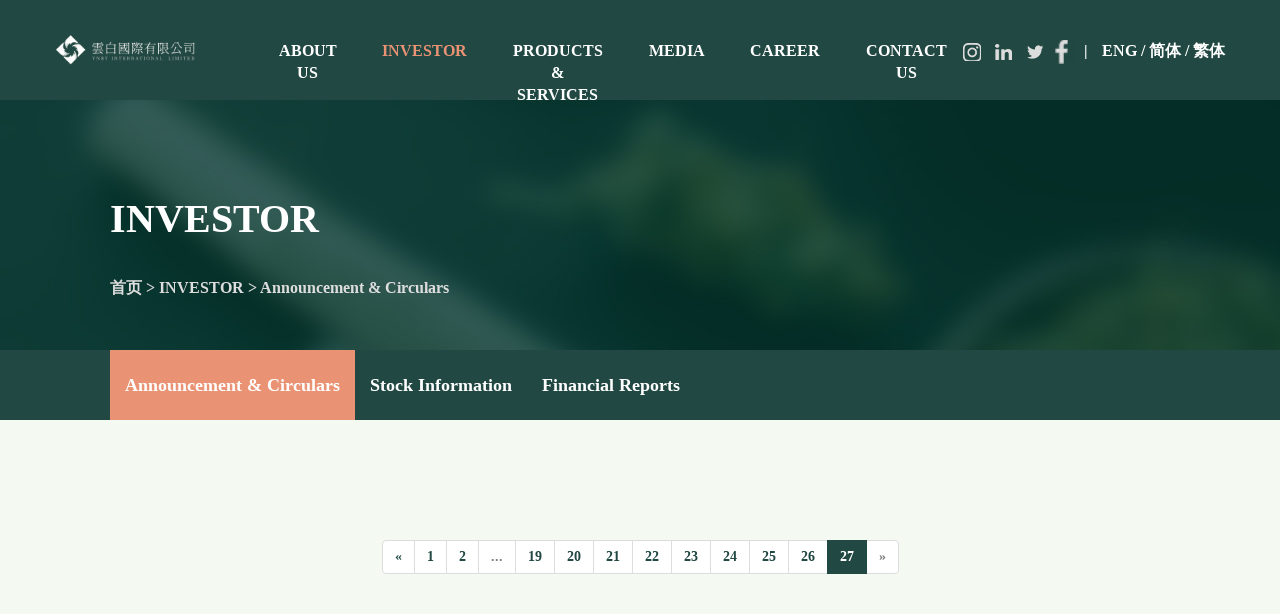

--- FILE ---
content_type: text/html; charset=utf-8
request_url: http://0030.com.hk/news/ggjth.html?cname=ggjth&page=10346
body_size: 3960
content:
<!DOCTYPE html>
<html lang="en">
<head>
    <meta charset="UTF-8">

    <title>
                YNBY International Limited-YNBY International Limited        </title>
    <meta name="renderer" content="webkit"/>
    <meta name="force-rendering" content="webkit"/>
    <meta http-equiv="X-UA-Compatible" content="IE=Edge,chrome=1"/>
    <meta name="keywords" content="云白国际有限公司">
    <meta name="description" content="云白国际有限公司">
    <meta name="SiteName" content="云白国际有限公司">
    <meta name="SiteDomain" content="http://0030.com.hk">
    <meta name="SiteIDCode" content="5303220001">
        <meta name="ColumnName" content="公告及通函">
    <meta name="ColumnDescription" content="公告及通函,云白国际有限公司">
    <meta name="ColumnKeywords" content="公告及通函|云白国际有限公司">
    <meta name="ColumnType" content="公告及通函">
    <meta name="ContentSource" content="公告及通函">
    <!--    <link rel="stylesheet" href="/home/css/bootstrap.min.css">-->
    <link rel="stylesheet" href="https://cdn.staticfile.org/twitter-bootstrap/3.3.7/css/bootstrap.min.css">
    <link rel="stylesheet" href="/home/css/swiper-bundle.min.css">
    <link href="/home/css/animate.css" rel="stylesheet">
    <link rel="stylesheet" type="text/css" href="/home/css/index.css">
    </head>
<body>

<style>
    .index_png a, index_png div{float: left;}
</style>
<div style="width: 100%;margin: 0 auto;">
    <!-- 顶部区域 -->
    <div class="index_top">
        <div class="position_t">
            <a href="/" class="home_logo"><img src="/uploads//20231012/9cdf18b3c5e43dc2a18a45b6f0e6a430.png" alt=""></a>
            <div class="index_jump">
                <ul class="menu_box">
                                    <li class="wow fadeInUp " data-wow-delay="0ms">
                        <a href="/about/gydt.html" title="ABOUT US">
                            ABOUT US</a>
                                                <div class="second_level" style="">
                                                        <a href="/about/gsjj.html" title="公司简介" style="font-size:12px;">
                                Company Profile                                </a>
                                                        <a href="/about/zzry.html" title="运营范围" style="font-size:12px;">
                                Operational Presence                                </a>
                                                    </div>
                                            </li>
                                    <li class="wow fadeInUp curr" data-wow-delay="150ms">
                        <a href="/news/tzz.html" title="INVESTOR">
                            INVESTOR</a>
                                                <div class="second_level" style="">
                                                        <a href="/news/ggjth.html" title="公告及通函" style="font-size:12px;">
                                Announcement &amp; Circulars                                </a>
                                                        <a href="/news/gpxx.html" title="股票信息" style="font-size:12px;">
                                Stock Information                                </a>
                                                        <a href="/news/cwbg.html" title="财务报告" style="font-size:12px;">
                                Financial Reports                                </a>
                                                    </div>
                                            </li>
                                    <li class="wow fadeInUp " data-wow-delay="300ms">
                        <a href="/about/cpzx.html" title="PRODUCTS &amp; SERVICES">
                            PRODUCTS &amp; SERVICES</a>
                                                <div class="second_level" style="">
                                                        <a href="/about/grhlp.html" title="药品" style="font-size:12px;">
                                Pharmaceuticals                                </a>
                                                        <a href="/about/bjsp.html" title="保健食品" style="font-size:12px;">
                                Healthcare                                </a>
                                                        <a href="/about/yclgy.html" title="原材料供应" style="font-size:12px;">
                                Raw Materials Supply                                </a>
                                                        <a href="/about/1hzp.html" title="化妆品" style="font-size:12px;">
                                Cosmetics                                </a>
                                                    </div>
                                            </li>
                                    <li class="wow fadeInUp " data-wow-delay="450ms">
                        <a href="/news/xwzx.html" title="MEDIA">
                            MEDIA</a>
                                                <div class="second_level" style="">
                                                        <a href="/news/zxzx.html" title="公司新闻" style="font-size:12px;">
                                News                                </a>
                                                        <a href="/news/1gsxw.html" title="最新资讯" style="font-size:12px;">
                                Industry Information                                </a>
                                                        <a href="/news/mtbd.html" title="媒体报道" style="font-size:12px;">
                                Media Coverage                                </a>
                                                    </div>
                                            </li>
                                    <li class="wow fadeInUp " data-wow-delay="600ms">
                        <a href="/about/zyfz.html" title="CAREER">
                            CAREER</a>
                                                <div class="second_level" style="">
                                                        <a href="/about/rcln.html" title="人才理念" style="font-size:12px;">
                                Talents Conception                                </a>
                                                        <a href="/about/jrwm.html" title="加入我们" style="font-size:12px;">
                                Join Us                                </a>
                                                        <a href="/about/pxyfz.html" title="培训与发展" style="font-size:12px;">
                                Training &amp; Development                                </a>
                                                        <a href="/about/ygsh.html" title="员工生活" style="font-size:12px;">
                                Our Staff                                </a>
                                                    </div>
                                            </li>
                                    <li class="wow fadeInUp " data-wow-delay="750ms">
                        <a href="/news/lxwm.html" title="CONTACT US">
                            CONTACT US</a>
                                            </li>
                                </ul>
            </div>
            <!--                <a href="/news/lxwm.html" class=" wow animated fadeInUp" title="联系我们">联系我们</a>-->
            <!--                -->
            <div class="index_png">
                <a href="https://www.instagram.com/banloong/" target="_blank"><img src="/home/static/xiangji.jpg" alt=""></a>
                <a href="https://www.linkedin.com/company/ban-loong-holdings-limited-stock-code-30-hk" target="_blank"><img src="/home/static/in.jpg" alt=""></a>
                <a href="https://twitter.com/loong_ban" target="_blank"><img src="/home/static/niao.jpg" alt=""></a>
                <a href="https://www.facebook.com/profile.php?id=100080583499201" target="_blank"><img src="/home/static/f.jpg" alt="" style="margin-left: 5px;"></a>
                <div>
                    <span>|</span>
                    <span class="language" id="en">ENG</span>
                    <span>/</span>
                    <span class="language" id="ch">简体</span>
                    <span>/</span>
                    <span class="language" id="tc">繁体</span>
                </div>
            </div>
        </div>
    </div>


<div class="notice_top">
    <div class="position_k">
        <div class="notice_shares_left">
                        <p>
                INVESTOR<!--                投资者-->
            </p>
                        <p>
                                <span>首页</span>
                
                                <span> >
                    INVESTOR<!--                    投资者-->
                </span>
                
                                <span> >
                    Announcement &amp; Circulars<!--                    公告及通函-->
                </span>
                
                            </p>
        </div>
    </div>
</div>
<!-- 导航栏区域 -->
<div class="notice_nav">
    <div class="position_k">
        <ul class="nav navbar-nav nav_nav">
                        <li class="active"><a href="/news/ggjth.html" style="">
<!--                公告及通函-->
                Announcement &amp; Circulars            </a></li>
                        <li class=""><a href="/news/gpxx.html" style="">
<!--                股票信息-->
                Stock Information            </a></li>
                        <li class=""><a href="/news/cwbg.html" style="">
<!--                财务报告-->
                Financial Reports            </a></li>
                    </ul>
    </div>
</div>

    <!-- 最新资讯中间区域 -->
    <div class="info_center">
        <div>
                        <!-- 分页区域 -->
            <div class="page">
                <ul class="pagination"><li><a href="/news/ggjth.html?cname=ggjth&amp;page=26">&laquo;</a></li> <li><a href="/news/ggjth.html?cname=ggjth&amp;page=1">1</a></li><li><a href="/news/ggjth.html?cname=ggjth&amp;page=2">2</a></li><li class="disabled"><span>...</span></li><li><a href="/news/ggjth.html?cname=ggjth&amp;page=19">19</a></li><li><a href="/news/ggjth.html?cname=ggjth&amp;page=20">20</a></li><li><a href="/news/ggjth.html?cname=ggjth&amp;page=21">21</a></li><li><a href="/news/ggjth.html?cname=ggjth&amp;page=22">22</a></li><li><a href="/news/ggjth.html?cname=ggjth&amp;page=23">23</a></li><li><a href="/news/ggjth.html?cname=ggjth&amp;page=24">24</a></li><li><a href="/news/ggjth.html?cname=ggjth&amp;page=25">25</a></li><li><a href="/news/ggjth.html?cname=ggjth&amp;page=26">26</a></li><li class="active"><span>27</span></li> <li class="disabled"><span>&raquo;</span></li></ul>            </div>
        </div>
    </div>


<!-- 底部区域 -->
<div class="index_bottom">
    <div class="position_k">
        <div>
            <img src="/uploads//20231012/9cdf18b3c5e43dc2a18a45b6f0e6a430.png" alt="" style="width:273px;height:70px;">
            <div>
                <form action="" method="get">
                    <input type="text" placeholder="请输入关键词">
                    <input type="submit" value="">
                </form>
            </div>
        </div>
        <div style="width: 100%">
            <div class="index_bottom_left wow animated fadeInUp" data-wow-delay="300ms">
                <div><span>联系电话：</span><span>(852)25498222</span></div>
                <div><span>联系地址：</span>
                    <p>香港鰂鱼涌英皇道979号太古坊康桥大厦32楼</p>
                </div>
                <p>电子邮箱：info@0030.com.hk</p>
            </div>
                        <div class="index_bottom_item wow fadeInUp animated" data-wow-delay="300ms" style="margin-left: 5%;">
            <p>
                ABOUT US<!--                关于我们-->
            </p>
            <div></div>
                        <p><a href="/about/gsjj.html">
                Company Profile<!--                公司简介-->
            </a></p>
                        <p><a href="/about/zzry.html">
                Operational Presence<!--                运营范围-->
            </a></p>
                                </div>
                            <div class="index_bottom_item wow fadeInUp animated" data-wow-delay="300ms" >
            <p>
                INVESTOR<!--                投资者-->
            </p>
            <div></div>
                        <p><a href="/news/ggjth.html">
                Announcement &amp; Circulars<!--                公告及通函-->
            </a></p>
                        <p><a href="/news/gpxx.html">
                Stock Information<!--                股票信息-->
            </a></p>
                        <p><a href="/news/cwbg.html">
                Financial Reports<!--                财务报告-->
            </a></p>
                                </div>
                            <div class="index_bottom_item wow fadeInUp animated" data-wow-delay="300ms" >
            <p>
                PRODUCTS &amp; SERVICES<!--                产品与服务-->
            </p>
            <div></div>
                        <p><a href="/about/grhlp.html">
                Pharmaceuticals<!--                药品-->
            </a></p>
                        <p><a href="/about/bjsp.html">
                Healthcare<!--                保健食品-->
            </a></p>
                        <p><a href="/about/yclgy.html">
                Raw Materials Supply<!--                原材料供应-->
            </a></p>
                        <p><a href="/about/1hzp.html">
                Cosmetics<!--                化妆品-->
            </a></p>
                                </div>
                            <div class="index_bottom_item wow fadeInUp animated" data-wow-delay="300ms" >
            <p>
                MEDIA<!--                新闻资讯-->
            </p>
            <div></div>
                        <p><a href="/news/zxzx.html">
                News<!--                公司新闻-->
            </a></p>
                        <p><a href="/news/1gsxw.html">
                Industry Information<!--                最新资讯-->
            </a></p>
                        <p><a href="/news/mtbd.html">
                Media Coverage<!--                媒体报道-->
            </a></p>
                                </div>
                            <div class="index_bottom_item wow fadeInUp animated" data-wow-delay="300ms" >
            <p>
                CAREER<!--                职业发展-->
            </p>
            <div></div>
                        <p><a href="/about/rcln.html">
                Talents Conception<!--                人才理念-->
            </a></p>
                        <p><a href="/about/jrwm.html">
                Join Us<!--                加入我们-->
            </a></p>
                        <p><a href="/about/pxyfz.html">
                Training &amp; Development<!--                培训与发展-->
            </a></p>
                        <p><a href="/about/ygsh.html">
                Our Staff<!--                员工生活-->
            </a></p>
                                </div>
                        
    </div>
    <div style="clear: both;"></div>
    <div class="index_bottom_bottom">
        <span>Copyright 2022 © 0030hk.com.All rights reserved.</span>
        <div>
            <span>技术支持:</span>
            <span><a href="https://www.ynchuanhai.com/">华海信息</a></span>
        </div>
    </div>
</div>
</div>
</div>
<style>
    /*#WidgetFloaterPanels{*/
    /*    display:none !important;*/
    /*}*/
    /*#WidgetLogoPanel{*/
    /*    display:none !important;*/
    /*}*/
</style>
<script src="/home/js/jquery.min.js"></script>
<script src="/home/js/translation.js"></script>
<!--<script src="https://res.zvo.cn/msg/msg.js"></script>-->
<!--<script src="/home/js/language.js"></script>-->
<!--<script src="/home/js/jquery.i18n.properties.js"></script>-->
<script>
    translate.setUseVersion2();
    translate.language.setLocal('chinese_simplified');
    translate.listener.start();
    translate.execute();
    $('.language').click(function () {
        // translate();
        // var value = sessionStorage.getItem("language");
        var id = $(this).attr('id');
        var arr = {'en':'english','ch':'chinese_simplified', 'tc':'chinese_traditional'};
        var language = arr[id];
        var type_id = id=='tc' ? 'ch' : id;
        $.ajax({
            dataType:'json',
            url:'/lang/switch',
            type:'post',
            data:{
                type:type_id
            },
            success:function (res) {
                console.log(res);
                translate.changeLanguage(language);
                window.location.reload();
            }
        })
        sessionStorage.setItem("language", id);
        window.location.reload();
    })
</script>


    <script src="https://cdn.staticfile.org/jquery/2.1.1/jquery.min.js"></script>
    <script src="/home/js/wow.js"></script>
    <script src="https://cdn.staticfile.org/twitter-bootstrap/3.3.7/js/bootstrap.min.js"></script>
    <script src="/home/js/jquery.min.js"></script>
    <script src="/home/js/main.js"></script>
    <script type="text/javascript">
        var wow = new WOW({
            boxClass: 'wow',
            animateClass: 'animated',
            offset: 0,
            mobile: true,
            live: true
        });
        wow.init();
    </script>

<script type="text/javascript">
    function fjchange() {
        if (document.cookie.indexOf("cmlan=tw") == -1) {
            $('#fj').text('简体中文')
            document.cookie = 'cmlan=tw';
            document.body.innerHTML = s2t(document.body.innerHTML);
        } else {
            $('#fj').text('繁体中文')
            document.body.innerHTML = t2s(document.body.innerHTML);
            //以下删除cookie
            var date = new Date();
            date.setTime(date.getTime() - 1000)
            document.cookie = "cmlan=tw; expires=" + date.toUTCString();
        }
    }
</script>
</body>
</html>

--- FILE ---
content_type: text/css
request_url: http://0030.com.hk/home/css/index.css
body_size: 6360
content:
* {margin: 0;padding: 0;font-family: math;font-weight: bold;}
a {color: #ffffff;text-decoration: none;}
ul{list-style-type: none;}
input{outline: none;}
img{width: 100%;}
/*::-webkit-scrollbar {width: 15px;height: 360px;border-radius: 7px;background-color: #f2f2f2;}*/
/*::-webkit-scrollbar-thumb {border-radius: 7px;background-color: #d58464;height: 47px;width: 15px;}*/
body{width: 100%;}
html{width: 100%;}
.position_k{/*width: 60%;*/width:90%;margin: 0 auto;position: relative;overflow:hidden;}
.position_t{width: 100%;margin: 0 auto;position: relative;height: 100px;}
.home_logo{width: 12%;margin-left: 4%;float: left;line-height: 100px;}
/* 顶部样式 */
.index_top {width: 100%;height: 100px;background-color: #214842;position: relative;/*overflow: hidden;*/}
.index_jump {/*height: 100px;*/float: left;margin-left: 4%;width: 55%;}
.index_jump>a {margin-right: 50px;color: #ffffff;text-decoration: none;font-size: 16px;line-height: 100px;}
.index_jump>.active{color: #ea9374;}
/* 菜单 */
.menu_bg{width: 100%;height: 71px;background: url(../images/menu_bg.png)no-repeat -5px; /*center top;*/}
.menu_box{display: flex;/*width: 73%;*/height: 100px;font-size: 16px;/*line-height: 100px;*/}
.menu_box li {position: relative;z-index: 22;min-height: 71px; /*flex: 1;*/float: left;padding: 0 1vw;}
.menu_box li > a.index::before{width: 24px;height: 22px;content: ""; background: url(../images/home_icon1.png)no-repeat;background-size: 100% 100%;position: absolute;top: 0;right: 0;bottom: 0;left: 0;margin: auto;}
.menu_box li.curr > a.index::before{background: url(../images/home_icon.png)no-repeat;background-size: 100% 100%;}
.menu_box li > a {position: relative;display: block;width: 100%;/*height: 100%;line-height: 100px;*/ color: #fff; font-size: 16px; text-align: center;text-decoration: none;padding: 0 10px;margin-top: 40px;font-family: math; font-weight: bold;}
.menu_box li:hover > a, .menu_box li.curr > a, .menu_box li > a.active{color: #ea9374;}
.second_level{position: absolute; left: 0; top: 90px;width: 100%;height: auto;background: rgb(33 72 66 / 50%);display: none;z-index:99999;}
.second_level a{display: block; width: 100%; height: auto; font-size: 16px; line-height: 30px; overflow: hidden; text-align: center; color: #fff;text-decoration: none; font-family: math; font-weight: bold;/*animation-duration: 1s;*/ /* 动画时间 */
    /*animation-name: fadein;*/ /* 关键帧名字 */}
.second_level a:last-child {border-bottom: none;}
.second_level a:hover{color: #ea9374}
/* 定义关键帧 */
@keyframes fadein {
    0% {opacity: 0;transform: translateX(-600px);}
    100% {opacity: 1;transform: translateX(0px);}
}

.index_png {width: 25%;float: left;font-size: 16px;color: #ffffff;/*height: 100px;line-height: 100px;*/margin-top: 40px;}
.index_png>div{/*position: absolute;top: 0px;right: 115px;*/cursor: pointer;}
.index_png>div>span:first-child{margin: 0 10px;}
.index_png>img {margin-right: 2%;}
/* 轮播图区域 */
.swiper{top: -10px!important;}
.index_lunbo {width: 100%;}
.swiper-pagination-bullet {width: 48px;height: 4px;background-color: #888888;border-radius: 0;opacity: 1;}
.my-bullet-active {width: 48px;height: 4px;border-radius: 0;background-color: #ea9374;opacity: 1;}
.index_lunbo .swiper-slide {position: relative;}
.index_lunbo_button {color: #ffffff;font-size: 16px;width: 20%;height: 60px;border-radius: 30px;background-color: #ea9374;text-align: center;line-height: 60px;position: absolute;bottom: 20%;left:40%;}
.index_lunbo_button>a{text-decoration: none;}
.index_page {position: absolute;bottom: 50px !important;}
/* 产品服务和关于我们 */
.index_center {width: 100%;/*height: 1605px;*/background-image: url('../static/indexbg1.jpg');background-repeat: no-repeat;background-size: 100% 560px;overflow: hidden;position: relative; top: -10px;}
/*.index_center>div>div:first-child {width: 100%;height: 140px;margin-top: 115px;}*/
.index_pro{width: 100%;height: 140px;margin-top: 115px;}
/*.index_center>div>div:first-child>div:first-child {float: left;width: 50%;}*/
/*.index_center>div>div:first-child>div:last-child {float: left;width: 50%;font-size: 16px;color: #777777;margin-top: 20px;}*/
.index_pro_title {float: left;width: 50%;}
.index_pro_title p {width: 100%;height: 40px;font-size: 36px;font-weight: 600;}
.index_pro_abstract{float: left;width: 50%;font-size: 16px;color: #777777;margin-top: 20px;}
/*.index_center>div>div:first-child>div:first-child>p:first-child {width: 100%;height: 40px;font-size: 36px;font-weight: 600;}*/
/*.index_center>div>div:first-child>div:first-child>p:last-child {font-size: 20px;color: #777777;width: 230px;margin-top: 30px;}*/
.product_pic {width: 100%;height: 400px;margin-top: 100px;}
.index_product {border-bottom: 3px solid #ea9374;width: 24%;float: left;background-color: #ffffff;margin-right: 1%;padding-bottom: 30px;}
.index_product>a {margin-right: 10px;color: #ea9374;text-decoration: underline;font-weight: 600;float: right;}
.index_product>img{width: 100%;}
.index_product>p:nth-child(2) {font-size: 18px;font-weight: 600;margin-top: 30px;margin-bottom: 20px;margin-left: 30px;}
.index_product>p:nth-child(3) {color: #777777;/*width: 200px;*/margin-left: 30px;margin-bottom: 20px;}
.index_about {margin-top: 50px;width: 100%;height: 540px;}
.index_about>img{float: left;width: 50%;height: 570px;}
.index_about>div{float: right;width: 49%;}
.index_about>div>p:first-child{font-size: 36px;font-weight: 600;margin-left: 60px;margin-top: 5px;}
.index_about>div>p:nth-child(2){font-size: 16px;color: #777777;margin: 60px 0 30px 60px;}
.index_about>div>p:nth-child(3){font-size: 16px;color: #777777;width: 90%;margin-left: 60px;overflow: hidden;margin-top: 30px;}
.index_about>div>div:nth-child(4){margin-left: 60px;margin-top: 50px;height: 90px;width: 100%}
.index_about>div>div:last-child{width: 210px;height: 70px;border: 1px solid #f3906c;margin-left: 60px;margin-top: 165px;}
.index_about_item{float: left;height: 100px;width: 32%;margin-right: 1%;overflow: hidden;}
.index_about_item>div{float: left;}
.index_about_item>div>p:first-child{font-family: Impact;font-size: 48px;color: #f3906c;}
.index_about_item>img{float: left;font-size: 14px;color: #666666;}
.index_about_go{width: 190px;height: 50px;background-color: #f3906c;margin-top: 10px;margin-left: 10px;text-align: center;line-height: 50px;}
.index_about_go>a{text-decoration: none;}
.index_product_show{width: 100%;height: 710px;margin-top: 150px;margin-bottom: 60px;}
.index_product_show>div>p:first-child{font-size: 36px;color: #000000;font-weight: 600;text-align: center;}
.index_product_show>div>p:nth-child(2){font-size: 20px;color: #777777;margin-top: 30px;text-align: center;}
.index_product_show>div>div:nth-child(3){width: 680px;height: 35px;margin: 0 auto;margin-top: 50px;}
.index_product_show>div>div:nth-child(3)>div{float: left;margin-right: 55px;font-size: 18px;color: #000000;}
.index_product_show_kk{width: 100%;height: 420px;margin-top: 88px;}
.index_product_dot{position: relative;top: 30px;}
.index_product_dot>li{background-color: #f3906c;border: none;width: 14px;height: 14px;border-radius: 50%;margin: 0;margin-right: 20px;}
.index_product_dot>.active{background-color: #f3906c;border: none;width: 14px;height: 14px;border-radius: 50%;margin-right: 20px;position: relative;}
.index_product_dot>.active::before{width: 22px;height: 22px;border-radius: 50%;border: 1px solid #f3906c;content: "";position: absolute;top: -4px;left: -4px;}
.index_product_show_item{float: left;margin-right: 2%;width: 18%}
.index_product_show_item>img{width: 100%;height: 300px;}
.index_product_title>div>a{color: #000000;}
/*.index_product_title>.active{border-bottom: 2px solid #f3906c;}*/
.index_product_title>.active>a{color: #f3906c;}
.index_product_show_title{font-size: 18px;color: #000000;font-weight: 600;margin-top: 20px;margin-bottom: 20px;text-align: center;}
.index_product_show_text{font-size: 16px;color: #777777;overflow: hidden;white-space: nowrap;text-overflow: ellipsis;}
/* 股票定价 */
.index_shares{width: 100%;/*height: 720px;*/background-image: url('../static/gupiao_bg.jpg');overflow: hidden;padding-bottom: 50px;}
.index_shares>div>p:first-child{margin-top: 75px;font-size: 36px;color: #ffffff;font-weight: 600;text-align: center;}
.index_shares>div>p:nth-child(2){margin-top: 30px;font-size: 20px;color: #dddddd;margin-bottom: 40px;text-align: center;}
.index_shares>div>div:nth-child(3){width: 100%;height: 430px;margin-top: 40px;}
.index_shares>div>div:nth-child(3)>img{width: 49%;height: 430px;float: left;margin-right: 2%;}
.index_shares_right{width: 49%;height: 650px;float: left;background-image: url('../static/gupiao2.png');}
.index_shares_right>p:first-child{margin-top: 70px;font-size: 26px;color: #ffffff;text-align: center;}
.index_shares_right>p:nth-child(2){margin-top: 40px;font-size: 60px;font-weight: 600;color: #ffffff;text-align: center;}
.index_shares_right>div{margin-top: 40px;text-align: center;}
.index_shares_right>div>img{position: relative;top: -10px;}
.index_shares_right>div>span:nth-child(2){font-size: 38px;color: #ea9374;margin-left: 5px;margin-right: 10px;}
.index_shares_right>div>span:nth-child(3){font-size: 25px;color: #a7a7a7;position: relative;top: -7px;}
.index_shares_right>div>span:nth-child(4){font-size: 38px;color: #ea9374;margin-left: 10px;}
.index_shares_right>p:last-child{margin-top: 40px;font-size: 18px;color: #a7a7a7;text-align: center;}
/* 新闻资讯 */
.index_news{width: 100%;height: auto;background-image: url('../static/news.jpg');position: relative;overflow: hidden;padding-bottom: 60px;box-sizing: border-box;}
.index_news>div>img{position: absolute;top: 410px;right: -290px;}
.index_news>div>p:nth-child(2){margin-top: 100px;font-size: 36px;font-weight: 600;color: #000000;text-align: center;}
.index_news>div>p:nth-child(3){margin-top: 30px;font-size: 20px;color: #777777;text-align: center;}
.index_news>div>div{width: 100%;height: auto;margin-top: 60px;}
.index_news_top{width: 100%;height: 40px;border-bottom: 1px solid #dddddd;}
.index_news_top>div:first-child{height: 37px;margin-left: 10px;font-size: 24px;font-weight: 600;color: #000000;border-bottom: 3px solid #ea9374;float: left;}
.index_news_top>div:last-child{height: 40px;line-height: 40px;float: right;}
.index_news_top>div:last-child>a{color: #ea9374;}
.index_news_all{height: auto;overflow: hidden;}
.index_news_item{height: 85px;width: 100%;border-bottom: 2px dotted #dddddd;}
.index_news_item>p:first-child{margin-top: 20px;margin-bottom: 20px;font-size: 16px;color: #777777;margin-left: 10px;}
.index_news_item>div:last-child{overflow: hidden;white-space: nowrap;text-overflow: ellipsis;margin-left: 10px;width: 600px;}
.index_news_item>div:last-child>a{font-size: 17px;color: #333333;}
.index_news_item>div:last-child:hover{font-size: 18px;font-weight: 600;color: #333333;}
/* 底部区域 */
.index_bottom{width: 100%;background-color: #214842;overflow: hidden;padding: 60px;}
.index_bottom>div>div:first-child{height: 110px;width: 100%;margin-top: 35px;border-bottom: 1px solid #3c5b56;}
.index_bottom>div>div:first-child>img{float: left;margin-top: 10px;width: auto;line-height: 110px}
.index_bottom>div>div:first-child>div{width: 340px;height: 50px;border: 2px solid #3c5b56;box-sizing: border-box;line-height: 45px;float: left;margin-top: 10px;float: right;}
.index_bottom>div>div:first-child>div>form>input:first-child{background-color: #214842;border: none;color: #a7a7a7;font-size: 16px;margin-left: 20px;outline: none;position: relative;top: -19px;width: 230px;}
.index_bottom>div>div:first-child>div>form{height: 50px;}
.index_bottom>div>div:first-child>div>form>input:last-child{width: 81px;height: 48px;background-image: url('../static/sousuo.jpg');border: none;}
.index_bottom_left{margin-top: 30px;float: left;width: 20%;}
.index_bottom_left>div:first-child>span:first-child{font-size: 14px;color: #a7a7a7;}
.index_bottom_left>div:first-child>span:last-child{/*font-family: Adobe 黑体 Std;*/font-size: 19px;color: #ffffff;}
.index_bottom_left>div:nth-child(2){/*width: 290px;*/height: 45px;margin-top: 30px;margin-bottom: 45px;}
.index_bottom_left>div:nth-child(2)>span{float: left;font-size: 14px;color: #a7a7a7;}
.index_bottom_left>div:nth-child(2)>p{float: left;/*width: 210px;*/overflow: hidden;font-size: 14px;color: #a7a7a7;}
.index_bottom_left>p:last-child{font-size: 14px;color: #a7a7a7;}
.index_bottom_item{float: left;margin-top: 30px;width: 15%;}
.index_bottom_item a{font-size: 14px;color: #a7a7a7;}
.index_bottom_item>div{height: 1px;width: 10px;background-color: #90a4a1;margin-bottom: 30px;margin-top: 30px;}
.index_bottom_item>p{margin-bottom: 15px;font-size: 14px;color: #a7a7a7;}
.index_bottom_item>p:first-child{font-size: 16px;}
.index_bottom_bottom{height: 100px;width: 100%;border-top: 1px solid #3c5b56;line-height: 70px;font-size: 14px;color: #a7a7a7;}
.index_bottom_bottom>span:first-child{float: left;}
.index_bottom_bottom>div{float: right;}
.index_bottom_bottom span>a{color: #a7a7a7;}



/* 公示公告顶部区域 */
.notice_top{width: 100%;height: 250px;background: url('../static/notice_top.jpg') center center;}
.notice_top>div{margin: 0 auto;}
.notice_shares_left{float: left;margin-top: 80px;margin-left: 4%;}
.notice_shares_left>p:first-child{font-family: Adobe 黑体 Std;font-size: 40px;color: #ffffff;margin-bottom: 30px;}
.notice_shares_left>p:last-child{font-size: 16px;color: #dddddd;}
.notice_shares_right{float: right;margin-top: 60px;}
.notice_shares_right>p:first-child{font-size: 18px;color: #ffffff;}
.notice_shares_right>p:nth-child(2){font-size: 41px;font-weight: 600;color: #ffffff;margin-left: 20px;margin-top: 10px;margin-bottom: 10px;}
.notice_shares_right>div>span:nth-child(2){color: #ea9374;font-size: 26px;}
.notice_shares_right>div>img{width: 22px;height: 22px;position: relative;top: -5px;}
.notice_shares_right>div>span:nth-child(3){color: #a7a7a7;font-size: 18px;position: relative;top: -5px;margin-left: 10px;margin-right: 10px;}
.notice_shares_right>div>span:nth-child(4){color: #ea9374;font-size: 26px;}
.notice_shares_right>p:last-child{font-size: 12px;color: #a7a7a7;margin-top: 10px;margin-left: -10px;}
.notice_nav{width: 100%;height: 70px;background-color: #214842;line-height: 70px;}
.notice_nav ul{width: 100%;height: 70px;/*display: flex;justify-content: center;*/margin-left: 4%;}
.notice_nav ul>li{height: 70px;/*width: 170px;*/text-align: center;}
.notice_nav ul>li>a{height: 70px;line-height: 40px;font-size: 18px;color: #ffffff;}
.notice_nav ul>li>a:hover{background-color: #ea9374;}
.notice_nav ul>.active>a{background-color: #ea9374;}
/* 中间内容区域 */
.notice_center{min-height: 1000px;width: 100%;background-color: #f4f9f2;overflow: hidden;}
.notice_center>div>div{width: 1200px;margin-top: 50px;overflow: hidden;height: 1280px;}
.notice_center_item{width: 1200px;height: 240px;background-color: #ffffff;padding-left: 40px;box-sizing: border-box;padding-right: 40px;overflow: hidden;margin-bottom: 20px;position: relative;}
.notice_center_item:hover>p:first-child{color: #f3906c;}
.notice_center_item:hover>p:nth-child(3){color: #f3906c;}
.notice_center_item>p:first-child{font-size: 23px;font-weight: 600;color: #333333;margin-top: 40px;}
.notice_center_item>p:nth-child(2){font-size: 15px;color: #666666;margin-top: 30px;margin-bottom: 30px;}
.notice_center_item>p:nth-child(3){color: #999999;}
.notice_center_item>div{width: 20px;height: 20px;background-color: #f3906c;text-align: center;line-height: 20px;position: absolute;bottom: 45px;right: 65px;}
.page{height: 90px !important;margin-top: 50px;text-align: center;}
.notice_center_paging>.active>a{background-color: #f3906c !important;border: none;color: #ffffff;}
.notice_center_paging>.active>a:hover{background-color: #f3906c;}
.notice_center_paging>li>a{width: 40px;height: 40px;margin-right: 20px;font-size: 18px;text-align: center;line-height: 20px;color: #666666;}


/* 公司荣誉中间区域 */
.honor_center{width: 100%;height: auto;background-color: #f4f9f2;overflow: hidden;padding-bottom: 100px;}
.honor_center>div>div{width: 100%;height: 925px;margin-top: 60px;/*margin-left: 40px;*/}
.honor_center>div>div>div:last-child{height: auto;}
.honor_center_head{width: 100%;height: 70px;}
.honor_center_year{position: relative;}
.honor_center_year>a{text-decoration: none;}
.honor_center_year>a:hover{color: #f3906c;}
.honor_center_year>a:active{color: #f3906c;}
.honor_center_year>.dropdown-menu{position: absolute;top: 60px;}
.honor_center_head>div:first-child{float: left;background-color: #214842;width: 20%;height: 70px;font-size: 21px;color: #ffffff;text-align: center;line-height: 70px;}
.honor_center_head>div:first-child>span{margin-right: 10px;}
.honor_center_head>div:nth-child(2){float: left;background-color: #4b6b66;width: 60%;height: 70px;line-height: 70px;font-size: 18px;color: #ffffff;padding-left: 60px;box-sizing: border-box;}
.honor_center_head>div:nth-child(3){float: left;background-color: #4b6b66;width: 20%;height: 70px;line-height: 70px;font-size: 18px;color: #ffffff;padding-left: 30px;box-sizing: border-box;}
.honor_center_item{width: 100%;height: 70px;margin-bottom: 2px;}
.honor_center_item>div:first-child{float: left;width: 20%;height: 70px;background-color: #d9d9d9;font-size: 21px;color: #333333;line-height: 70px;text-align: center;}
.honor_center_item>div:nth-child(2){float: left;width: 60%;height: 70px;line-height: 70px;padding-left: 60px;box-sizing: border-box;font-size: 18px;background-color: #eaeaea;overflow: hidden;white-space: nowrap;text-overflow: ellipsis;}
.honor_center_item>div:nth-child(2)>a{color: #333333;text-decoration: none;}
.honor_center_item>div:nth-child(3){float: left;width: 20%;height: 70px;line-height: 70px;padding-left: 30px;box-sizing: border-box;font-size: 18px;color: #333333;background-color: #eaeaea;overflow: hidden;white-space: nowrap;text-overflow: ellipsis;}
.honor_center_item:hover>div{color: #f3906c;}
.honor_center_item:hover>div>a{color: #f3906c;}


/* 万隆简介中间区域 */
.introduction_center{width: 100%;height: auto;background-color: #f4f9f2;overflow: hidden;padding: 90px;}
.introduction_center>div>div{width: 100%;height: auto;/*margin-left: 35px;margin-top: 90px;*/text-align: center;}
.introduction_center_title{font-size: 26px;color: #333333;margin-bottom: 45px;}
.introduction_center_text{color: #666666;text-align: justify;line-height: 2em;}
.introduction_center_text>span{padding-left: 2em;}


/* 联系我们地图区域 */
.contact_border{width: 100%;height: 30px;background-color: #f4f9f2;}
#contact_map{width: 100%;height: 680px;}
.contact_look{width: 440px;height: 65px;background-color: #ffffff;position: absolute;left: 20px;top: 420px;border-radius: 5px;}
.contact_look>form>input:first-child{height: 65px;border: none;width: 380px;padding-left: 20px;color: #aaaaaa;}
.contact_look>form>input:last-child{background-image: url("../static/map.jpg");width: 20px;height: 20px;border: none;}
.contact_show{margin-left: 6%;width: 440px;/*height: 400px;*/background-color: #ffffff;border-radius: 5px;/*position: absolute;left: 20px;top: 485px;*/overflow: auto;padding-top: 20px;box-sizing: border-box;padding-left: 25px;}
/*.contact_show>.active{border: 1px solid #f3906c;}*/
.contact_show_item{width: 390px;/*height: 100px;*//*border-bottom: 1px solid #dddddd;*/margin-bottom: 20px;}
.contact_show_item>p:first-child>span:first-child{color: #000000;font-weight: 900;font-size: 18px;}
.contact_show_item>p:first-child>span:last-child{font-size: 14px;color: #777777;}
.contact_show_item>p:nth-child(2){font-size: 14px;color: #666666;}
.contact_show_item>p:nth-child(3){font-size: 14px;color: #666666;}



/* 新闻详情中间区域 */
.news_center{width: 100%;height: auto;background-color: #f4f9f2;padding-top: 90px;padding-bottom: 40px;box-sizing: border-box;}
.news_center>div>div{width: 100%;height: auto;text-align: center;}
.news_center_title{font-size: 30px;font-weight: 600;color: #333333;width: 770px;text-align: center;margin: 0 auto;}
.news_center_share{margin-top: 30px;border-bottom: 2px dotted #dcdcdc;box-sizing: border-box;padding-bottom: 20px;}
.news_center_share>span{font-size: 14px;color: #999999;}
.social-share .social-share-icon{width: 25px !important;height: 25px !important;}
.social-share .icon-qzone:before{position: relative;top: -4px;}
.social-share .icon-qq:before{position: relative;top: -4px;}
.social-share .icon-weibo:before{position: relative;top: -4px;}
.social-share .icon-wechat:before{position: relative;top: -4px;}
.news_center_share>span:nth-child(2){margin-right: 20px;}
.news_center_share>span:nth-child(4){margin-right: 20px;}
.news_center_text{color: #666666;line-height: 2em;text-align: justify;}
.news_center_text>span{margin-left: 2em;}
.news_center_bottom{width: 1165px;margin-top: 40px;padding-top: 30px;box-sizing: border-box;border-top: 2px dotted #dcdcdc;position: relative;}
.news_center_bottom>div:first-child{width: 530px;overflow: hidden;white-space: nowrap;text-overflow: ellipsis;text-align: left;margin-bottom: 10px;color: #777777;}
.news_center_bottom>div:first-child>a{color: #777777;}
.news_center_bottom>div:nth-child(2){width: 530px;overflow: hidden;white-space: nowrap;text-overflow: ellipsis;color: #777777;text-align: left;}
.news_center_bottom>div:nth-child(2)>a{color: #777777;}
.news_center_bottom>div:last-child{width: 140px;height: 50px;border-radius: 6px;background-color: #f3906c;text-align: center;line-height: 50px;position: absolute;top: 30px;right: 0px;}
.news_center_bottom>div:last-child>a{text-decoration: none;}
.news_center_bottom>div:last-child>a:hover{color: #ffffff;}



/* 员工生活中间区域 */
.life_center{width: 100%;height:auto;background-color: #f4f9f2;overflow: hidden;padding-bottom: 60px;box-sizing: border-box;}
.life_center>div>div{width: 100%;margin-top: 60px;}
.life_center_top{width: 100%;height: 65px;display: flex;justify-content: space-around;text-decoration: none;}
.life_center_top>a{width: 200px;height: 60px;border-radius: 30px;border: 1px solid #214842;text-align: center;line-height: 60px;color: #214842;text-decoration: none;}
.life_center_top>a:hover{background-color: #214842;color: #ffffff;}
.life_center_top>.active{background-color: #214842;color: #ffffff;}
.life_center_top>.active>div{color: #ffffff;}
.life_center_content{width: 1120px;height: auto;display: flex;justify-content: space-between;flex-wrap: wrap;}
.life_center_content>div{text-align: center;}
.life_center_content>div:hover{color: #f3906c;}
.life_center_paging>.active>a{background-color: #f3906c !important;border: none;color: #ffffff;}
.life_center_paging>.active>a:hover{background-color: #f3906c;}
.life_center_paging>li>a{width: 40px;height: 40px;margin-right: 20px;font-size: 18px;text-align: center;line-height: 20px;color: #666666;}


/* 职业发展中间区域 */
.career_center{width: 100%;height: auto;background-color: #f4f9f2;padding-top: 60px;padding-bottom: 70px;box-sizing: border-box;}
.career_center>div{width: 100%;margin: 0 auto;height: auto;}
.career_center_top{height: 62px;display: flex;justify-content: space-around;margin-bottom: 60px;}
.career_center_top>div{width: 200px;height: 60px;border-radius: 30px;border: 1px solid #214842;text-align: center;line-height: 60px;}
.career_center_top>div>a{color: #214842;text-decoration: none;}
.career_center_top>.active{background-color: #214842;}
.career_center_top>.active>a{color: #ffffff;}
#career_center_item_all{width: 90%;margin: 0 auto;}
.item_all{border: none !important;}
.item_all>.item_title{background-color: #ffffff;font-size: 16px;color: #656565;height: 60px;padding-top: 20px;box-sizing: border-box;}
.item_all>.active{background-color: #214842;color: #ffffff;}
.item_text{background-color: #f4f9f2;border: none !important;padding-left: 70px;box-sizing: border-box;}
.item_text>div{color: #000000;font-weight: 600;margin-top: 30px;margin-bottom: 30px;}
.item_text>p{width: 90%;color: #777777;}
.item_text>.career_send{width: 300px;height: 50px;background-color: #ea9374;text-align: center;line-height: 50px;}
.panel-title>a{float: right;font-size: 36px;color: #707070;margin-top: -10px;margin-right: 30px;text-decoration: none;}



/* 最新资讯中间区域 */
.info_center{width: 100%;min-height: 1000px;background-color: #f4f9f2;padding-top: 50px;padding-bottom: 50px;box-sizing: border-box;}
.info_center>div{width: 90%;height: auto;margin:0 auto;}
.info_center_item{padding: 25px;box-sizing: border-box;background-color: #ffffff;width: 100%;/*height: 140px;*/margin-bottom: 20px;overflow: hidden;/*position: relative;padding-left: 4%;*/}
.info_center_item:hover .content .title a{color: #f3906c;cursor: pointer;border: none;}
.info_center_item:hover a{text-decoration: none;}
.info_center_item:hover>div:last-child{background-color: #f3906c;}
.info_center_item>img{width: 325px;height: 220px;float: left;margin-right: 2%;object-fit: cover;}
.info_center_item .content{float: left;width: 70%}
.info_center_item .content .title a{font-size: 23px;font-weight: 600;color: #333333;}
.info_center_item .content .abstract a{width: 90%;font-size: 15px;color: #666666;display:block;margin-top: 40px;margin-bottom: 35px;}
.info_center_item .content .time a{font-size: 16px;color: #f3906c;}
.info_center_item>div:last-child{width: 20px;height: 20px;background-color: #f8bca7;/*position: absolute;bottom: 50px;right: 65px;*/text-align: center;float: right}
.info_center_paging{margin-top: 50px;}
.info_center_paging>.active>a{background-color: #f3906c !important;border: none;color: #ffffff;}
.info_center_paging>.active>a:hover{background-color: #f3906c;}
.info_center_paging>li>a{width: 40px;height: 40px;margin-right: 20px;font-size: 18px;text-align: center;line-height: 20px;color: #666666;}



/* 组织架构中间区域 */
.organization_center{width: 100%;height: auto;background-color: #f4f9f2;overflow: hidden;background-color: #f4f9f2;text-align: center;}



/* 投资者区域 */
/* 公告通函 */
.investor_notice{width: 100%;height: auto;background-color: #f9fbf8;padding-top: 90px;padding-bottom: 90px;box-sizing: border-box;text-align: center;}
.investor_notice>div>div{/*display: flex;justify-content: space-between;flex-wrap: wrap;*/width: 100%;}
.investor_notice>div>p:first-child{font-size: 36px;font-weight: 600;color: #000000;}
.investor_notice>div>p:nth-child(2){font-size: 20px;color: #777777;margin-top: 30px;margin-bottom: 70px;}
.investor_notice_item{width: 49%;height: 120px;background-color: #ffffff;padding-top: 35px;padding-left: 20px;box-sizing: border-box;border: 1px solid #d7d7d7;margin-bottom: 30px;float: left;margin-right: 0.5%}
.investor_notice_item_left{width: 20%;height: 55px;float: left;border-right: 1px solid #d7d7d7;}
.investor_notice_item_left>p:first-child{font-size: 28px;color: #333333;}
.investor_notice_item_left>p:last-child{font-size: 14px;color: #888888;}
.investor_notice_item_right{float: left;margin-left: 2%;width: 78%;}
.investor_notice_item_right>p:first-child{font-size: 17px;color: #333333;margin-bottom: 15px;}
.investor_notice_item_right>p:last-child{font-size: 14px;color: #888888;}
.investor_notice_item_right>p{width: 100%;overflow: hidden;text-overflow: ellipsis;white-space: nowrap;}
.investor_notice_item:hover p{color: #f3906c;}
/* 公司治理 财务报告 */
.investor_finace{width: 180px;height: 280px;margin-top: 40px;margin-right: 25px;text-align: center;float: left;}
.investor_finace img{width: 100%;}
.investor_finace P{color: #666666;width: 155px;}
/* 常见问题区域 */
.investor_question{width: 100%;height: 450px;background-color: #ffffff;padding: 90px 0px;box-sizing: border-box;}
.investor_question_item{width: 32%;height: 280px;background-color: #f5f5f5;padding-top: 40px;padding-left: 30px;box-sizing: border-box;float: left;margin-right: 1%;overflow: auto;margin-bottom: 40px}
.investor_question_item>div:first-child>span{font-size: 24px;font-weight: 600;color: #000000;}
.investor_question_item>div:first-child>a{color: #ea9374;position: relative;/*left: 145px;*/top: -5px;float: right;}
.investor_question_item>div:last-child{margin-top: 40px;overflow: hidden;}
.investor_question_item>div:last-child>p{width: 100%;overflow: hidden;white-space: nowrap;text-overflow: ellipsis;margin-bottom: 20px;}
.investor_question_item>div:last-child>p>a{color: #333333;}
.investor_question_item>div>p:hover{font-weight: 600;}
.investor_question_item_img{float: left;width: 31%;height: 280px;margin-bottom: 40px;}
.investor_question_item_img>img{width: 100%;height: 100%;}
.investor_question_item_img>div{width: 100%;text-align: center;height: 60px;line-height: 60px;position: relative;top: -62px;display: none;background-color: rgba(47,20,1,0.9);}
.investor_question_item_img:hover>div{display: block;}


/* 产品列表中间区域 */
.product_list_center{width: 100%;height: auto;padding-top: 60px;padding-bottom: 50px;box-sizing: border-box;background-color: #f4f9f2;}
.product_list_center_title{width: 100%;/*display: flex;justify-content: space-evenly;*/overflow: hidden;}
.product_list_center_title>a{width: 200px;height: 60px;border: 1px solid #214842;border-radius: 30px;text-align: center;line-height: 60px;color: #214842;text-decoration: none;}
.product_list_center_title>.active{background-color: #214842;color: #ffffff;text-decoration: none;border: none;}
.pro_list a,.pro_list1 a {float: left;margin-top: 20px;}
.pro_list a{margin-left: 5%;}
.product_list_center_text{width: 90%;height: auto;/*display: flex;justify-content: space-around;flex-wrap: wrap;*/margin: 0 auto;overflow: hidden;}
.product_list_center_text>div{text-align: center;margin-top: 50px;float: left;width: 21%;margin-right: 3%;}
.product_list_center_text>div>img{display: block;height: 250px;width: 100%;}
.product_list_center_text>div>p:nth-child(2){font-size: 18px;font-weight: 600;/*color: #000000;margin: 20px 0;*/height: 60px;line-height: 60px;background: #214842;color: white;}
.product_list_center_text>div>p:nth-child(3){overflow: hidden;white-space: nowrap;text-overflow: ellipsis;}


/* 产品与服务 */
/* 顶部轮播图区域 */
.product_service_top{width: 100%;height: 850px;background-color: #f8f8f8;overflow: hidden;}
.product_service_top>img{margin-top: 130px;float: left;margin-right: 10%;width: 10%;height: auto;}
.product_service_top>div:nth-child(2){margin-top: 80px;float: left;}
.product_service_top>div:nth-child(2){width: 70%;}
.product_service_top>div:nth-child(2)>span:first-child{font-size: 48px;font-weight: 600;color: #343434;float: left;}
.product_service_top>div:nth-child(2)>span:last-child{font-size: 36px;font-weight: 600;color: #343434;float: right;}
.product_service_kk{width: 80%;height: 500px;background-color: #214842;float: right;margin-top: 80px;position: relative;}
.product_service_top_item{position: relative;width: 25%;display: block;float: left;height: 500px;}
.product_service_top_item>img{width: 100%;height: 100%;}
.product_service_top_item>div{position: absolute;left: 30px;bottom: 20px;}
.product_service_top_item>div>p:first-child{font-size: 20px;font-weight: 600;color: #f4f9f2;}
.product_service_top_item>div>p:last-child{color: #f4f9f2;}
.product_service_top_item:hover p{color: #f3906c !important;}
.product_service_prev{position: absolute;top: 240px;left: 40px;}
.product_service_prev::after{content: "" !important;}
.product_service_next{position: absolute;top: 240px;right: 280px;}
.product_service_next::after{content: "" !important;}
/* 中间轮播图区域 */
.product_service_center{width: 100%;height: 560px;margin-bottom: 80px;}
.product_service_center_item{position: relative;}
.product_service_item_left{position: absolute;top: 10%;left: 10%;width: 40%;}
.product_service_item_left>p{margin-bottom: 0;}
.product_service_item_left>p:first-child{font-size: 36px;font-weight: 600;color: #ffffff;}
.product_service_item_left>p:nth-child(2){font-family: Cambria;font-size: 48px;font-weight: 600;color: #ffffff;margin-top: 80px;}
.product_service_item_left>p:nth-child(3){font-family: Cambria;font-size: 48px;font-weight: 600;color: #ffffff;}
.product_service_item_left>div{width: 60px;height: 6px;background-color: #ffffff;margin-top: 60px;}
.product_service_item_right{position: absolute;top: 10%;right: 10%;width: 40%;}
.product_service_item_right>p{color: #eff4f1;line-height: 2.5em;margin-bottom: 40px;}
/* 投融资业务区域 */
.product_service_financing{width: 100%;height: 700px;margin-bottom: 80px;overflow: hidden;}
.product_service_financing>img:first-child{float: left;margin-top: 10%;width: 10%;height: 560px;}
.product_service_financing>div{float: left;margin-top: 10%;width: 50%;text-align: center}
.product_service_financing>div>p{width: 55%;font-family: Cambria;font-size: 48px;font-weight: 600;margin:0 auto;margin-bottom: 20%;color: #343434;}
.product_service_financing>div>span{font-size: 36px;font-weight: 600;color: #343434;margin-right: 38px;}
.product_service_financing>div>a{position: relative;top: -5px;}
.product_service_financing>img:last-child{float: left;width: 35%;height: 700px;}


/* 运营范围中间区域 */
.operat_center{width: 100%;padding-bottom: 40px;padding-top: 60px;box-sizing: border-box;position: relative;background-color: #f4f9f2;}
.operat_center_button{width: 200px;height: 60px;background-color: #214842;border-radius: 30px;text-align: center;line-height: 60px;float: left;}
.operat_center_button>.dropdown-menu{position: absolute;left: 15px;top: 58px;}
.operat_center_button>a:hover{color: #ffffff;}
/*.operat_center_map{position: relative;left: 210px;}*/
.operat_center_map>ul>li{width: 10px;height: 10px;background-color: #ffa800;border-radius: 50%;}
.operat_center_map>ul>li:hover::before{content: "";width: 18px;height: 18px;border-radius: 50%;position: absolute;border: 1px solid #c1b021;top: -4px;left: -4px;background-color: rgba(250,208,121,0.6);}
.operat_center_introduce{position: absolute;width: 430px;font-size: 17px;color: #333333;bottom: 110px;left: 0;}
/*.map_item1{position: absolute;top: 270px;left: 722px;}*/

.pro_cur{background: none;font-size: 18px;background-color: #ea9374 !important;color: white !important;}

/*分页*/
.pagination>.active>a, .pagination>.active>a:focus, .pagination>.active>a:hover, .pagination>.active>span, .pagination>.active>span:focus, .pagination>.active>span:hover {
    background-color: #214842;
    border-color: #214842;
}
.pagination>li>a, .pagination>li>span {color: #214842}





--- FILE ---
content_type: application/javascript
request_url: http://0030.com.hk/home/js/translation.js
body_size: 28622
content:
/**
 * 国际化，网页自动翻译。
 * 整理人：管雷鸣
 */
var translate = {
    /*
     * 当前的版本
     */
    version:'2.2.5.20230227',
    useVersion:'v1',	//当前使用的版本，默认使用v1. 可使用 setUseVersion2(); //来设置使用v2
    setUseVersion2:function(){
        translate.useVersion = 'v2';
    },
    /*
     * 翻译的对象，也就是 new google.translate.TranslateElement(...)
     */
    translate:null,
    /*
     * 支持哪些语言切换，包括：de,hi,lt,hr,lv,ht,hu,zh-CN,hy,uk,mg,id,ur,mk,ml,mn,af,mr,uz,ms,el,mt,is,it,my,es,et,eu,ar,pt-PT,ja,ne,az,fa,ro,nl,en-GB,no,be,fi,ru,bg,fr,bs,sd,se,si,sk,sl,ga,sn,so,gd,ca,sq,sr,kk,st,km,kn,sv,ko,sw,gl,zh-TW,pt-BR,co,ta,gu,ky,cs,pa,te,tg,th,la,cy,pl,da,tr
     * 已废弃，请使用 translate.selectLanguageTag.languages
     */
    includedLanguages:'zh-CN,zh-TW,en',
    /*
     * 资源文件url的路径
      */
    resourcesUrl:'//res.zvo.cn/translate',

    /**
     * 默认出现的选择语言的 select 选择框，可以通过这个选择切换语言。
     */
    selectLanguageTag:{
        /* 是否显示 select选择语言的选择框，true显示； false不显示。默认为true */
        show:true,
        /*
            支持哪些语言切换
            v1.x 版本包括：de,hi,lt,hr,lv,ht,hu,zh-CN,hy,uk,mg,id,ur,mk,ml,mn,af,mr,uz,ms,el,mt,is,it,my,es,et,eu,ar,pt-PT,ja,ne,az,fa,ro,nl,en-GB,no,be,fi,ru,bg,fr,bs,sd,se,si,sk,sl,ga,sn,so,gd,ca,sq,sr,kk,st,km,kn,sv,ko,sw,gl,zh-TW,pt-BR,co,ta,gu,ky,cs,pa,te,tg,th,la,cy,pl,da,tr
            v2.x 版本根据后端翻译服务不同，支持的语言也不同。具体支持哪些，可通过 http://api.translate.zvo.cn/doc/language.json.html 获取 （如果您私有部署的，将请求域名换为您自己私有部署的域名）
        */
        languages:'',
        alreadyRender:false, //当前是否已渲染过了 true为是 v2.2增加
        selectOnChange:function(event){
            var language = event.target.value;
            translate.changeLanguage(language);
        },
        render:function(){ //v2增加
            if(translate.selectLanguageTag.alreadyRender){
                return;
            }
            translate.selectLanguageTag.alreadyRender = true;

            //判断如果不显示select选择语言，直接就隐藏掉
            if(!translate.selectLanguageTag.show){
                return;
            }

            //判断translate 的id是否存在，不存在就创建一个
            // if(document.getElementById('translate') == null){
            //     var body_trans = document.getElementsByTagName('body')[0];
            //     var div = document.createElement("div");  //创建一个script标签
            //     div.id="translate";
            //     body_trans.appendChild(div);
            // }else{
            //     //存在，那么判断一下 select是否存在，要是存在就不重复创建了
            //     if(document.getElementById('translateSelectLanguage') != null){
            //         //select存在了，就不重复创建了
            //         return;
            //     }
            // }

            //从服务器加载支持的语言库
            translate.request.post(translate.request.api.host+translate.request.api.language+'?v='+translate.version, {}, function(data){
                if(data.result == 0){
                    console.log('load language list error : '+data.info);
                    return;
                }

                //select的onchange事件
                var onchange = function(event){ translate.selectLanguageTag.selectOnChange(event); }

                //创建 select 标签
                var selectLanguage = document.createElement("select");
                selectLanguage.id = 'translateSelectLanguage';
                selectLanguage.className = 'translateSelectLanguage';
                for(var i = 0; i<data.list.length; i++){
                    var option = document.createElement("option");
                    option.setAttribute("value",data.list[i].id);

                    //判断 selectLanguageTag.languages 中允许使用哪些

                    if(translate.selectLanguageTag.languages.length > 0){
                        //设置了自定义显示的语言

                        //都转小写判断
                        var langs_indexof = (','+translate.selectLanguageTag.languages+',').toLowerCase();
                        console.log(langs_indexof)
                        if(langs_indexof.indexOf(','+data.list[i].id.toLowerCase()+',') < 0){
                            //没发现，那不显示这个语种，调出
                            continue
                        }
                    }

                    /*判断默认要选中哪个语言*/
                    if(translate.to != null && typeof(translate.to) != 'undefined' && translate.to.length > 0){
                        //设置了目标语言，那就进行判断显示目标语言

                        if(translate.to == data.list[i].id){
                            option.setAttribute("selected",'selected');
                        }
                    }else{
                        //没设置目标语言，那默认选中当前本地的语种
                        if(data.list[i].id == translate.language.getLocal()){
                            option.setAttribute("selected",'selected');
                        }
                    }

                    option.appendChild(document.createTextNode(data.list[i].name));
                    selectLanguage.appendChild(option);
                }
                //增加 onchange 事件
                if(window.addEventListener){ // Mozilla, Netscape, Firefox
                    selectLanguage.addEventListener('change', onchange,false);
                }else{ // IE
                    selectLanguage.attachEvent('onchange',onchange);
                }
                //将select加入进网页显示
                document.getElementById('translate').appendChild(selectLanguage);
            });


        }
    },

    /*
     * 当前本地语言
     */
    //localLanguage:'zh-CN',
    localLanguage:'zh-CN',

    /**
     * google翻译执行的
     */
    googleTranslateElementInit:function(){
        var selectId = '';
        if(document.getElementById('translate') != null){	// && document.getElementById('translate').innerHTML.indexOf('translateSelectLanguage') > 0
            //已经创建过了,存在
            selectId = 'translate';
        }

        translate.translate = new google.translate.TranslateElement(
            {
                //这参数没用，请忽略
                pageLanguage: 'zh-CN',
                //一共80种语言选择，这个是你需要翻译的语言，比如你只需要翻译成越南和英语，这里就只写en,vi
                //includedLanguages: 'de,hi,lt,hr,lv,ht,hu,zh-CN,hy,uk,mg,id,ur,mk,ml,mn,af,mr,uz,ms,el,mt,is,it,my,es,et,eu,ar,pt-PT,ja,ne,az,fa,ro,nl,en-GB,no,be,fi,ru,bg,fr,bs,sd,se,si,sk,sl,ga,sn,so,gd,ca,sq,sr,kk,st,km,kn,sv,ko,sw,gl,zh-TW,pt-BR,co,ta,gu,ky,cs,pa,te,tg,th,la,cy,pl,da,tr',
                includedLanguages: translate.selectLanguageTag.languages,
                //选择语言的样式，这个是面板，还有下拉框的样式，具体的记不到了，找不到api~~
                layout: 0,
                //自动显示翻译横幅，就是翻译后顶部出现的那个，有点丑，设置这个属性不起作用的话，请看文章底部的其他方法
                //autoDisplay: false,
                //disableAutoTranslation:false,
                //还有些其他参数，由于原插件不再维护，找不到详细api了，将就了，实在不行直接上dom操作
            },
            selectId //触发按钮的id
        );
    },

    /**
     * 初始化，如加载js、css资源
     */
    init:function(){
        /****** 先判断当前协议，定义资源路径  ******/
        var protocol = window.location.protocol;
        if(window.location.protocol == 'file:'){
            //本地的，那就用http
            protocol = 'http:';
        }
        if(this.resourcesUrl.indexOf('://') == -1){
            //还没设置过，进行设置
            this.resourcesUrl = protocol + this.resourcesUrl;
        }

        //this.resourcesUrl = 'file://G:/git/translate';

    },
    /**
     * 执行翻译操作
     */
    execute_v1:function(){
        /*********** 判断translate 的id是否存在，不存在就创建一个  */
        if(document.getElementById('translate') == null){
            if(translate.selectLanguageTag.show){
                var body_trans = document.getElementsByTagName('body')[0];
                var div = document.createElement("div");  //创建一个script标签
                div.id="translate";
                body_trans.appendChild(div);
            }
        }

        /* 处理1.0 - 1.1 升级的 */
        if(translate.includedLanguages == ''){
            //如果未设置，用默认的
            translate.selectLanguageTag.languages = translate.includedLanguages;
        }
        /* 用户1.0版本设置过这个，那么就以这个为主 */
        console.log('translate.js tip: translate.includedLanguages obsolete, please use the translate.selectLanguageTag.languages are set');


        /****** 先加载资源  ******/
        var head0 = document.getElementsByTagName('head')[0];
        var script = document.createElement("script");  //创建一个script标签
        script.type = "text/javascript";
        //script.async = true;
        script.src = this.resourcesUrl+'/js/element.js';
        head0.appendChild(script);
    },

    /**
     * 设置Cookie，失效时间一年。
     * @param name
     * @param value
     */
    setCookie:function (name,value){
        var cookieString=name+"="+escape(value);
        document.cookie=cookieString;
    },

    //获取Cookie。若是不存再，返回空字符串
    getCookie:function (name){
        var strCookie=document.cookie;
        var arrCookie=strCookie.split("; ");
        for(var i=0;i<arrCookie.length;i++){
            var arr=arrCookie[i].split("=");
            if(arr[0]==name){
                return unescape(arr[1]);
            }
        }
        return "";
    },

    /**
     * 获取当前页面采用的是什么语言
     * 返回值如 en、zh-CN、zh-TW （如果是第一次用，没有设置过，那么返回的是 translate.localLanguage 设置的值）
     */
    currentLanguage:function(){
        translate.check();
        var cookieValue = translate.getCookie('googtrans');
        if(cookieValue.length > 0){
            return cookieValue.substr(cookieValue.lastIndexOf('/')+1,cookieValue.length-1);
        }else{
            return translate.localLanguage;
        }
    },

    /**
     * 切换语言，比如切换为英语、法语
     * @param languageName 要切换的语言语种。传入如 en、zh-CN
     * 				会自动根据传入的语言来判断使用哪种版本。比如传入 en、zh-CN 等，则会使用v1.x版本
     * 														传入 chinese_simplified 、english 等，则会使用 v2.x版本
     */
    changeLanguage:function(languageName){
        //判断使用的是否是v1.x
        var v1 = ',en,de,hi,lt,hr,lv,ht,hu,zh-CN,hy,uk,mg,id,ur,mk,ml,mn,af,mr,uz,ms,el,mt,is,it,my,es,et,eu,ar,pt-PT,ja,ne,az,fa,ro,nl,en-GB,no,be,fi,ru,bg,fr,bs,sd,se,si,sk,sl,ga,sn,so,gd,ca,sq,sr,kk,st,km,kn,sv,ko,sw,gl,zh-TW,pt-BR,co,ta,gu,ky,cs,pa,te,tg,th,la,cy,pl,da,tr,';
        if(v1.indexOf(','+languageName+',') > -1){
            //用的是v1.x

            translate.check();

            var googtrans = '/'+translate.localLanguage+'/'+languageName;

            //先清空泛解析域名的设置
            var s = document.location.host.split('.');
            if(s.length > 2){
                var fanDomain = s[s.length-2]+'.'+s[s.length-1];
                document.cookie = 'googtrans=;expires='+(new Date(1))+';domain='+fanDomain+';path=/';
                document.cookie = 'googtrans='+googtrans+';domain='+fanDomain+';path=/';
            }

            translate.setCookie('googtrans', ''+googtrans);
            location.reload();
            return;
        }

        //用的是v2.x或更高
        translate.setUseVersion2();
        //判断是否是第一次翻译，如果是，那就不用刷新页面了。 true则是需要刷新，不是第一次翻译
        if(translate.to != null && translate.to.length > 0){
            //当前目标值有值，且目标语言跟当前语言不一致，那当前才是已经被翻译过的
            if(translate.to != translate.language.getLocal()){
                var isReload = true; //标记要刷新页面
            }
        }


        translate.to = languageName;
        translate.storage.set('to',languageName);	//设置目标翻译语言

        if(isReload){
            location.reload(); //刷新页面
        }else{
            //不用刷新，直接翻译
            translate.execute(); //翻译
        }
    },

    /**
     * 自检提示，适用于 v1.x， 在 v2.x中已废弃
     */
    check:function(){
        if(window.location.protocol == 'file:'){
            console.log('\r\n---WARNING----\r\ntranslate.js 主动翻译组件自检异常，当前协议是file协议，翻译组件要在正常的线上http、https协议下才能正常使用翻译功能\r\n------------');
        }
    },


    /**************************** v2.0 */
    to:'', //翻译为的目标语言，如 english 、chinese_simplified
    //用户第一次打开网页时，自动判断当前用户所在国家使用的是哪种语言，来自动进行切换为用户所在国家的语种。
    //如果使用后，第二次在用，那就优先以用户所选择的为主，这个就不管用了
    //默认是false，不使用，可设置true：使用
    //使用 setAutoDiscriminateLocalLanguage 进行设置
    autoDiscriminateLocalLanguage:false,
    documents:[], //指定要翻译的元素的集合,可设置多个，如设置： document.getElementsByTagName('DIV')
    //翻译时忽略的一些东西，比如忽略某个tag、某个class等
    ignore:{
        tag:['style', 'script', 'link', 'i', 'pre', 'code'],
        class:['ignore','translateSelectLanguage'],
        id:[],
        /*
            传入一个元素，判断这个元素是否是被忽略的元素。 这个会找父类，看看父类中是否包含在忽略的之中。
            return true是在忽略的之中，false不再忽略的之中
        */
        isIgnore:function(ele){
            if(ele == null || typeof(ele) == 'undefined'){
                return false;
            }

            var parentNode = ele;
            var maxnumber = 100;	//最大循环次数，避免死循环
            while(maxnumber-- > 0){
                if(parentNode == null || typeof(parentNode) == 'undefined'){
                    //没有父元素了
                    return false;
                }

                //判断Tag
                //var tagName = parentNode.nodeName.toLowerCase(); //tag名字，小写
                var nodename = translate.element.getNodeName(parentNode).toLowerCase(); //tag名字，小写
                if(nodename.length > 0){
                    //有nodename
                    if(nodename == 'body' || nodename == 'html' || nodename == '#document'){
                        //上层元素已经是顶级元素了，那肯定就不是了
                        return false;
                    }
                    if(translate.ignore.tag.indexOf(nodename) > -1){
                        //发现ignore.tag 当前是处于被忽略的 tag
                        return true;
                    }
                }


                //判断class name
                if(parentNode.className != null){
                    var classNames = parentNode.className;
                    if(classNames == null || typeof(classNames) != 'string'){
                        continue;
                    }
                    //console.log('className:'+typeof(classNames));
                    //console.log(classNames);
                    classNames = classNames.trim().split(' ');
                    for(var c_index = 0; c_index < classNames.length; c_index++){
                        if(classNames[c_index] != null && classNames[c_index].trim().length > 0){
                            //有效的class name，进行判断
                            if(translate.ignore.class.indexOf(classNames[c_index]) > -1){
                                //发现ignore.class 当前是处于被忽略的 class
                                return true;
                            }
                        }
                    }
                }

                //判断id
                if(parentNode.id != null && typeof(parentNode.id) != 'undefined'){
                    //有效的class name，进行判断
                    if(translate.ignore.id.indexOf(parentNode.id) > -1){
                        //发现ignore.id 当前是处于被忽略的 id
                        return true;
                    }
                }

                //赋予判断的元素向上一级
                parentNode = parentNode.parentNode;
            }

            return false;
        }
    },
    //自定义翻译术语
    nomenclature:{
        /*
            术语表
            一维：要转换的语种，如 english
            二维：翻译至的目标语种，如 english
            三维：要转换的字符串，如 "你好"
            结果：自定义的翻译结果，如 “Hallo”
        */
        data:new Array(),

        /*
            原始术语表，可编辑的
            一维：要自定义目标词
            二维：针对的是哪个语种
            值：要翻译为什么内容

            其设置如
            var data = new Array();
            data['版本'] = {
                english : 'banben',
                korean : 'BanBen'
            };
            data['国际化'] = {
                english : 'guojihua',
                korean : 'GuoJiHua'
            };

            【已过时】
        */
        old_Data:[],
        /*
        set:function(data){
            translate.nomenclature.data = data;
        },
        */
        set:function(data){
            alert('请将 translate.nomenclature.set 更换为 append，具体使用可参考： https://github.com/xnx3/translate ');
        },
        /*
            向当前术语库中追加自定义术语。如果追加的数据重复，会自动去重
            传入参数：
                from 要转换的语种
                to 翻译至的目标语种
                properties 属于配置表，格式如：
                        你好=Hello
                        世界=ShiJie

        */
        append:function(from, to, properties){
            if(typeof(translate.nomenclature.data[from]) == 'undefined'){
                translate.nomenclature.data[from] = new Array();
            }
            if(typeof(translate.nomenclature.data[from][to]) == 'undefined'){
                translate.nomenclature.data[from][to] = new Array();
            }

            //将properties进行分析
            //按行拆分
            var line = properties.split('\n');
            //console.log(line)
            for(var line_index = 0; line_index < line.length; line_index++){
                var item = line[line_index].trim();
                if(item.length < 1){
                    //空行，忽略
                    continue;
                }
                var kvs = item.split('=');
                //console.log(kvs)
                if(kvs.length != 2){
                    //不是key、value构成的，忽略
                    continue;
                }
                var key = kvs[0].trim();
                var value = kvs[1].trim();
                //console.log(key)
                if(key.length == 0 || value.length == 0){
                    //其中某个有空，则忽略
                    continue;
                }


                //加入，如果之前有加入，则会覆盖
                translate.nomenclature.data[from][to][key] = value;
                //console.log(local+', '+target+', key:'+key+', value:'+value);
            }

        },
        //获取当前定义的术语表
        get:function(){
            return translate.nomenclature.data;
        },
        //对传入的str字符进行替换，将其中的自定义术语提前进行替换，然后将替换后的结果返回
        dispose:function(str){
            if(str == null || str.length == 0){
                return str;
            }
            //if(translate.nomenclature.data.length == 0){
            //	return str;
            //}
            //判断当前翻译的两种语种是否有自定义术语库
            //console.log(typeof(translate.nomenclature.data[translate.language.getLocal()][translate.to]))
            if(typeof(translate.nomenclature.data[translate.language.getLocal()]) == 'undefined' || typeof(translate.nomenclature.data[translate.language.getLocal()][translate.to]) == 'undefined'){
                return str;
            }
            //console.log(str)
            for(var originalText in translate.nomenclature.data[translate.language.getLocal()][translate.to]){
                var translateText = translate.nomenclature.data[translate.language.getLocal()][translate.to][originalText];
                if(typeof(translateText) == 'function'){
                    //进行异常的预处理调出
                    continue;
                }

                var index = str.indexOf(originalText);
                if(index > -1){
                    //console.log('find -- '+originalText+', \t'+translateText);
                    if(translate.language.getLocal() == 'english'){
                        //如果本地语种是英文，那么还要判断它的前后，避免比如要替换 is 将 display 中的is给替换，将单词给强行拆分了

                        //判断这个词前面是否符合
                        var beforeChar = '';	//前面的字符
                        if(index == 0){
                            //前面没别的字符了，那前面合适
                        }else{
                            //前面有别的字符,判断是什么字符，如果是英文，那么这个是不能被拆分的，要忽略
                            beforeChar = str.substr(index-1,1);
                            //console.log('beforeChar:'+beforeChar+', str:'+str)
                            var lang = translate.language.getCharLanguage(beforeChar);
                            //console.log(lang);
                            if(lang == 'english'){
                                //调出，不能强拆
                                continue;
                            }
                        }

                        //判断这个词的后面是否符合
                        var afterChar = ''; //后面的字符
                        if(index + originalText.length == str.length ){
                            //后面没别的字符了，那前面合适
                            //console.log(originalText+'， meile '+str)
                        }else{
                            //后面有别的字符,判断是什么字符，如果是英文，那么这个是不能被拆分的，要忽略
                            afterChar = str.substr(index+originalText.length,1);
                            var lang = translate.language.getCharLanguage(afterChar);
                            if(lang == 'english'){
                                //跳出，不能强拆
                                continue;
                            }
                        }

                        str = str.replace(new RegExp(beforeChar+originalText+afterChar,'g'), beforeChar+translateText+afterChar);
                    }else{
                        //其他情况，如汉语、汉语等语种
                        str = str.replace(new RegExp(originalText,'g'), translateText);
                    }

                }
            }

            return str;

            /*
            //遍历一维
            for(var originalText in translate.nomenclature.data){
                var languageResult = translate.nomenclature.data[originalText];
                if(typeof(languageResult) == 'function'){
                    //进行异常的预处理调出
                    continue;
                }

                if(typeof(languageResult[translate.to]) == 'undefined'){
                    //console.log('und');
                    continue;
                }

                //var hash = translate.util.hash(originalText);

                //console.log(originalText+',\t'+str);
                if(str.indexOf(originalText) > -1){
                    //console.log('find -- '+originalText+', \t'+languageResult[translate.to]);
                    str = str.replace(new RegExp(originalText,'g'),languageResult[translate.to]);
                }
            }


            return str;
            */
        }
    },
    setAutoDiscriminateLocalLanguage:function(){
        translate.autoDiscriminateLocalLanguage = true;
    },
    /*
        待翻译的页面的node队列
        一维：key:uuid，也就是execute每次执行都会创建一个翻译队列，这个是翻译队列的唯一标识。
             value:
                k/v
        二维：对象形态，具体有：
             key:expireTime 当前一维数组key的过期时间，到达过期时间会自动删除掉这个一维数组。如果<0则代表永不删除，常驻内存
             value:list 待翻译的页面的node队列
        三维：针对二维的value，  key:english、chinese_simplified等语种，这里的key便是对value的判断，取value中的要翻译的词是什么语种，对其进行了语种分类    value: k/v
        四维：针对三维的value，  key:要翻译的词（经过语种分割的）的hash，   value: node数组
        五维：针对四维的value，  这是个对象， 其中
                original: 是三维的key的hash的原始文字，也就是 node 中的原始文字。
                cacheHash: 如果翻译时匹配到了自定义术语库中的词，那么翻译完后存入到缓存中时，其缓存的翻译前字符串已经不是original，二是匹配完术语库后的文本的hash了。所以这里额外多增加了这个属性。如果匹配了术语库，那这里就是要进行缓存的翻译前文本的hash，如果未使用术语库，这里就跟其key-hash 相同。
                translateText: 针对 original 的经过加工过的文字，比如经过自定义术语操作后的，待翻译的文字。
                nodes: 有哪些node元素中包含了这个词，都会在这里记录
                beforeText: node元素中进行翻译结果赋予时，额外在翻译结果的前面加上的字符串。其应用场景为，如果中英文混合场景下，避免中文跟英文挨着导致翻译为英语后，连到一块了。默认是空字符串 ''
                afterText:  node元素中进行翻译结果赋予时，额外在翻译结果的后面加上的字符串。其应用场景为，如果中英文混合场景下，避免中文跟英文挨着导致翻译为英语后，连到一块了。默认是空字符串 ''
        六维：针对五维的 nodes，将各个 node 列出来，如 [node,node,....]

        生命周期： 当execute()执行时创建，  当execute结束（其中的所有request接收到响应并渲染完毕）时销毁（当前暂时不销毁，以方便调试）
    */
    nodeQueue:{},
    //指定要翻译的元素的集合,可传入一个元素或多个元素
    //如设置一个元素，可传入如： document.getElementsById('test')
    //如设置多个元素，可传入如： document.getElementsByTagName('DIV')
    setDocuments:function(documents){
        if (documents == null || typeof(documents) == 'undefined') {
            return;
        }

        if(typeof(documents.length) == 'undefined'){
            //不是数组，是单个元素
            translate.documents[0] = documents;
        }else{
            //是数组，直接赋予
            translate.documents = documents;
        }
        //清空翻译队列，下次翻译时重新检索
        translate.nodeQueue = {};
        console.log('set documents , clear translate.nodeQueue');
    },
    //获取当前指定翻译的元素（数组形式 [document,document,...]）
    //如果用户未使用setDocuments 指定的，那么返回整个网页
    getDocuments:function(){
        if(translate.documents != null && typeof(translate.documents) != 'undefined' && translate.documents.length > 0){
            // setDocuments 指定的
            return translate.documents;
        }else{
            //未使用 setDocuments指定，那就是整个网页了
            return document.all; //翻译所有的
        }
    },
    listener:{
        //当前页面打开后，是否已经执行完execute() 方法进行翻译了，只要执行完一次，这里便是true。 （多种语言的API请求完毕并已渲染html）
        isExecuteFinish:false,
        //是否已经使用了 translate.listener.start() 了，如果使用了，那这里为true，多次调用 translate.listener.start() 只有第一次有效
        isStart:false,
        //translate.listener.start();	//开启html页面变化的监控，对变化部分会进行自动翻译。注意，这里变化区域，是指使用 translate.setDocuments(...) 设置的区域。如果未设置，那么为监控整个网页的变化
        start:function(){

            translate.temp_linstenerStartInterval = setInterval(function(){
                if(document.readyState == 'complete'){
                    //dom加载完成，进行启动
                    clearInterval(translate.temp_linstenerStartInterval);//停止
                    translate.listener.addListener();
                }

                //if(translate.listener.isExecuteFinish){ //执行完过一次，那才能使用
                /*if(translate.listener.isStart){
                    //已开启了
                    return;
                }*/

                //console.log('translate.temp_linstenerStartInterval Finish!');
                //}
            }, 50);


            //	window.onload = function(){
            /* if(translate.listener.isStart){
                //已开启了
                return;
            } */

            //判断是否是执行完一次了
            //        translate.temp_linstenerStartInterval = setInterval(function(){
            //if(translate.listener.isExecuteFinish){ //执行完过一次，那才能使用
            /*if(translate.listener.isStart){
                //已开启了
                return;
            }*/
            //				clearInterval(translate.temp_linstenerStartInterval);//停止
            //				translate.listener.addListener();
            //console.log('translate.temp_linstenerStartInterval Finish!');
            //}
            //	      }, 50);
            //	}


        },
        //增加监听，开始监听。这个不要直接调用，需要使用上面的 start() 开启
        addListener:function(){
            translate.listener.isStart = true; //记录已执行过启动方法了

            // 观察器的配置（需要观察什么变动）
            const config = { attributes: true, childList: true, subtree: true };
            // 当观察到变动时执行的回调函数
            const callback = function(mutationsList, observer) {
                var documents = []; //有变动的元素

                // Use traditional 'for loops' for IE 11
                for(let mutation of mutationsList) {
                    if (mutation.type === 'childList' && mutation.addedNodes.length > 0) {
                        //多了个组件
                        documents.push.apply(documents,mutation.addedNodes);
                        //    console.log(mutation.addedNodes);
                        //}else if (mutation.type === 'attributes') {
                        //   console.log('The ' + mutation.attributeName + ' attribute was modified.');
                    }
                }

                //console.log(documents);
                if(documents.length > 0){
                    //有变动，需要看看是否需要翻译
                    translate.execute(documents); //指定要翻译的元素的集合,可传入一个或多个元素。如果不设置，默认翻译整个网页
                }
            };
            // 创建一个观察器实例并传入回调函数
            const observer = new MutationObserver(callback);
            // 以上述配置开始观察目标节点
            var docs = translate.getDocuments();
            for(var docs_index = 0; docs_index < docs.length; docs_index++){
                var doc = docs[docs_index];
                if(doc != null){
                    observer.observe(doc, config);
                }
            }
        },
        /*
            每当执行完一次渲染任务（翻译）时会触发此。注意页面一次翻译会触发多个渲染任务。普通情况下，一次页面的翻译可能会触发两三次渲染任务。
            另外如果页面中有ajax交互方面的信息，时，每次ajax信息刷新后，也会进行翻译，也是一次渲染任务。
            这个是为了方便扩展使用。比如在layui中扩展，监控 select 的渲染
        */
        renderTaskFinish:function(renderTask){
            //console.log(renderTask);
        }
    },
    //对翻译结果进行替换渲染的任务，将待翻译内容替换为翻译内容的过程
    renderTask:class{
        constructor(){
            /*
             * 任务列表
             * 一维数组 [hash] = tasks;  tasks 是多个task的数组集合
             * 二维数组 [task,task,...]，存放多个 task，每个task是一个替换。这里的数组是同一个nodeValue的多个task替换
             * 三维数组 task['originalText'] 、 task['resultText'] 存放要替换的字符串
             */
            this.taskQueue = [];

            /*
             * 要进行翻译的node元素，
             * 一维数组 key:node.nodeValue 的 hash ， value:node的元素数组
             * 二维数组，也就是value中包含的node集合 [node,node,...]
              */
            this.nodes = [];
        }

        /**
         * 向替换队列中增加替换任务
         * node:要替换的字符属于那个node元素
         * originalText:待翻译的字符
         * resultText:翻译后的结果字符
         */
        add(node, originalText, resultText){
            var nodeAnaly = translate.element.nodeAnalyse.get(node); //node解析
            //var hash = translate.util.hash(translate.element.getTextByNode(node)); 	//node中内容的hash
            var hash = translate.util.hash(nodeAnaly['text']);

            /****** 加入翻译的元素队列  */
            if(typeof(this.nodes[hash]) == 'undefined'){
                this.nodes[hash] = new Array();
            }
            this.nodes[hash].push(node);
            //console.log(node)

            /****** 加入翻译的任务队列  */
            var tasks = this.taskQueue[hash];
            if(tasks == null || typeof(tasks) == 'undefined'){
                //console.log(node.nodeValue);
                tasks = new Array(); //任务列表，存放多个 task，每个task是一个替换。这里的数组是同一个nodeValue的多个task替换
            }
            var task = new Array();
            task['originalText'] = originalText;
            task['resultText'] = resultText;
            tasks.push(task);
            this.taskQueue[hash] = tasks;
            /****** 加入翻译的任务队列 end  */
        }
        //进行替换渲染任务，对页面进行渲染替换翻译
        execute(){
            //先对tasks任务队列的替换词进行排序，将同一个node的替换词有大到小排列，避免先替换了小的，大的替换时找不到
            for(var hash in this.taskQueue){
                var tasks = this.taskQueue[hash];
                if(typeof(tasks) == 'function'){
                    //进行异常的预处理调出
                    continue;
                }

                this.taskQueue[hash] = tasks;
            }

            //console.log(this.taskQueue);
            //console.log(this.nodeQueue);

            //对nodeQueue进行翻译
            for(var hash in this.nodes){
                var tasks = this.taskQueue[hash]; //取出当前node元素对应的替换任务
                //var tagName = this.nodes[hash][0].nodeName; //以下节点的tag name

                for(var node_index = 0; node_index < this.nodes[hash].length; node_index++){
                    //对这个node元素进行替换翻译字符
                    for(var task_index=0; task_index<tasks.length; task_index++){
                        var task = tasks[task_index];
                        if(typeof(tasks) == 'function'){
                            //进行异常的预处理调出
                            continue;
                        }

                        translate.element.nodeAnalyse.set(this.nodes[hash][task_index], task.originalText, task.resultText);
                        /*
                        //var tagName = translate.element.getTagNameByNode(this.nodes[hash][task_index]);//节点的tag name
                        //console.log(tagName)
                        //console.log(this.nodes[hash][task_index])
                        //var tagName = this.nodes[hash][task_index].nodeName; //节点的tag name
                        var nodename = translate.element.getNodeName(this.nodes[hash][task_index]);

                        //console.log(this.nodes[hash][task_index]+', '+task.originalText+', '+task.resultText+', tagName:'+tagName);
                        if(nodename == 'META'){
                            if(typeof(this.nodes[hash][task_index].name) != 'undefined' && this.nodes[hash][task_index].name != null){
                                //var nodeName = this.nodes[hash][task_index].name.toLowerCase();  //取meta 标签的name 属性

                                this.nodes[hash][task_index].content = this.nodes[hash][task_index].content.replace(new RegExp(translate.util.regExp.pattern(task.originalText),'g'), translate.util.regExp.resultText(task.resultText));
                            }
                        }else if(nodename == 'IMG'){
                            this.nodes[hash][task_index].alt = this.nodes[hash][task_index].alt.replace(new RegExp(translate.util.regExp.pattern(task.originalText),'g'), translate.util.regExp.resultText(task.resultText));
                        }else{
                            //普通的
                            //console.log('task.originalText : '+task.originalText);
                            //console.log(translate.util.regExp.pattern(task.originalText))
                            //console.log('task.resultText : '+task.resultText);
                            this.nodes[hash][task_index].nodeValue = this.nodes[hash][task_index].nodeValue.replace(new RegExp(translate.util.regExp.pattern(task.originalText),'g'), translate.util.regExp.resultText(task.resultText));
                        }
                        */
                    }
                }
            }

            //监听
            if(typeof(this.taskQueue) != 'undefined' && this.taskQueue.length > 0){
                translate.listener.renderTaskFinish(this);
            }
        }
    },

    //执行翻译操作。翻译的是 nodeQueue 中的
    //docs 如果传入，那么翻译的只是传入的这个docs的。传入如 [document.getElementById('xxx'),document.getElementById('xxx'),...]
    execute:function(docs){
        if(typeof(doc) != 'undefined'){
            //execute传入参数，只有v2版本才支持
            translate.useVersion = 'v2';
        }

        if(translate.useVersion == 'v1'){
            //if(this.to == null || this.to == ''){
            //采用1.x版本的翻译，使用google翻译
            translate.execute_v1();
            return;
        }

        /****** 采用 2.x 版本的翻译，使用自有翻译算法 */


            //每次执行execute，都会生成一个唯一uuid，也可以叫做队列的唯一标识，每一次执行execute都会创建一个独立的翻译执行队列
        var uuid = translate.util.uuid();
        //console.log('=====')
        //console.log(translate.nodeQueue);
        translate.nodeQueue[uuid] = new Array(); //创建
        translate.nodeQueue[uuid]['expireTime'] = Date.now() + 120*1000; //删除时间，10分钟后删除
        translate.nodeQueue[uuid]['list'] = new Array();
        //console.log(translate.nodeQueue);
        //console.log('=====end')

        //如果页面打开第一次使用，先判断缓存中有没有上次使用的语种，从缓存中取出
        if(translate.to == null || translate.to == ''){
            var to_storage = translate.storage.get('to');
            if(to_storage != null && typeof(to_storage) != 'undefined' && to_storage.length > 0){
                translate.to = to_storage;
            }
        }

        //渲染select选择语言
        try{
            translate.selectLanguageTag.render();
        }catch(e){
            console.log(e);
        }

        //判断是否还未指定翻译的目标语言
        if(translate.to == null || typeof(translate.to) == 'undefined' || translate.to.length == 0){
            //未指定，判断如果指定了自动获取用户本国语种了，那么进行获取
            if(translate.autoDiscriminateLocalLanguage){
                translate.executeByLocalLanguage();
            }

            //没有指定翻译目标语言、又没自动获取用户本国语种，则不翻译
            return;
        }

        //判断本地语种跟要翻译的目标语种是否一样，如果是一样，那就不需要进行任何翻译
        if(translate.to == translate.language.getLocal()){
            return;
        }

        /*
            进行翻译指定的node操作。优先级为：
            1. 这个方法已经指定的翻译 nodes
            2. setDocuments 指定的
            3. 整个网页
            其实2、3都是通过 getDocuments() 取，在getDocuments() 就对2、3进行了判断
        */
        var all;
        if(typeof(docs) != 'undefined'){
            //1. 这个方法已经指定的翻译 nodes

            if(docs == null){
                //要翻译的目标区域不存在
                console.log('translate.execute(...) 中传入的要翻译的目标区域不存在。');
                return;
            }

            if(typeof(docs.length) == 'undefined'){
                //不是数组，是单个元素
                all = new Array();
                all[0] = docs;
            }else{
                //是数组，直接赋予
                all = docs;
            }

        }else{
            //2、3
            all = translate.getDocuments();
        }
        //console.log('----要翻译的目标元素-----');
        //console.log(all)

        //检索目标内的node元素
        for(var i = 0; i< all.length & i < 20; i++){
            var node = all[i];
            translate.element.whileNodes(uuid, node);
        }

        //console.log('-----待翻译：----');
        //console.log(translate.nodeQueue);

        //translateTextArray[lang][0]
        var translateTextArray = {};	//要翻译的文本的数组，格式如 ["你好","欢迎"]
        var translateHashArray = {};	//要翻译的文本的hash,跟上面的index是一致的，只不过上面是存要翻译的文本，这个存hash值

        for(var lang in translate.nodeQueue[uuid]['list']){ //二维数组中，取语言
            //console.log('lang:'+lang); //lang为english这种语言标识
            if(lang == null || typeof(lang) == 'undefined' || lang.length == 0 || lang == 'undefined'){
                //console.log('lang is null : '+lang);
                continue;
            }

            translateTextArray[lang] = [];
            translateHashArray[lang] = [];

            let task = new translate.renderTask();
            //console.log(translate.nodeQueue);
            //二维数组，取hash、value
            for(var hash in translate.nodeQueue[uuid]['list'][lang]){
                if(typeof(translate.nodeQueue[uuid]['list'][lang][hash]) == 'function'){
                    //跳出，增加容错率。  正常情况下应该不会这样
                    continue;
                }

                //取原始的词，还未经过翻译的，需要进行翻译的词
                //var originalWord = translate.nodeQueue[uuid]['list'][lang][hash]['original'];

                //原始的node中的词
                var originalWord = translate.nodeQueue[uuid]['list'][lang][hash]['original'];
                //要翻译的词
                var translateText = translate.nodeQueue[uuid]['list'][lang][hash]['translateText'];

                /*
                                //自定义术语后的。如果
                                var nomenclatureOriginalWord = translate.nomenclature.dispose(cache);
                                if(nomenclatureOriginalWord != originalWord){
                                    has
                                }
                */
                //console.log(originalWord == translateText ? '1':'xin：'+translateText);
                //根据hash，判断本地是否有缓存了
                var cacheHash = originalWord == translateText ? hash:translate.util.hash(translateText); //如果匹配到了自定义术语库，那翻译前的hash是被改变了
                translate.nodeQueue[uuid]['list'][lang][hash]['cacheHash'] = cacheHash; //缓存的hash。 缓存时，其hash跟翻译的语言是完全对应的，缓存的hash就是翻译的语言转换来的
                var cache = translate.storage.get('hash_'+translate.to+'_'+cacheHash);
                //console.log(key+', '+cache);
                if(cache != null && cache.length > 0){
                    //有缓存了
                    //console.log('find cache：'+cache);
                    //console.log(this.nodeQueue[lang][hash]['nodes']);
                    //直接将缓存赋予
                    //for(var index = 0; index < this.nodeQueue[lang][hash].length; index++){
                    //this.nodeQueue[lang][hash][index].nodeValue = cache;

                    for(var node_index = 0; node_index < translate.nodeQueue[uuid]['list'][lang][hash]['nodes'].length; node_index++){
                        //this.nodeQueue[lang][hash]['nodes'][node_index].nodeValue = cache;
                        //console.log(originalWord);
                        task.add(translate.nodeQueue[uuid]['list'][lang][hash]['nodes'][node_index], originalWord, translate.nodeQueue[uuid]['list'][lang][hash]['beforeText']+cache+translate.nodeQueue[uuid]['list'][lang][hash]['afterText']);
                        //this.nodeQueue[lang][hash]['nodes'][node_index].nodeValue = this.nodeQueue[lang][hash]['nodes'][node_index].nodeValue.replace(new RegExp(originalWord,'g'), cache);
                    }
                    //}

                    continue;	//跳出，不用在传入下面的翻译接口了
                }

                /*
                //取出数组
                var queueNodes = this.nodeQueue[lang][hash];
                if(queueNodes.length > 0){
                    //因为在这个数组中的值都是一样的，那么只需要取出第一个就行了
                    var valueStr = queueNodes[0].nodeValue;
                    valueStr = this.util.charReplace(valueStr);

                    translateTextArray[lang].push(valueStr);
                    translateHashArray[lang].push(hash);
                }
                */

                //加入待翻译数组
                translateTextArray[lang].push(translateText);
                translateHashArray[lang].push(hash); //这里存入的依旧还是用原始hash，未使用自定义术语库前的hash，目的是不破坏 nodeQueue 的 key
            }
            task.execute(); //执行渲染任务
        }

        //window.translateHashArray = translateHashArray;

        //统计出要翻译哪些语种 ，这里面的语种会调用接口进行翻译。其内格式如 english
        var fanyiLangs = [];
        for(var lang in translate.nodeQueue[uuid]['list']){ //二维数组中取语言
            if(translateTextArray[lang].length < 1){
                continue;
            }
            fanyiLangs.push(lang);
        }

        /******* 用以记录当前是否进行完第一次翻译了 *******/
        if(!translate.listener.isExecuteFinish){
            translate.temp_executeFinishNumber = 0;	//下面请求接口渲染，翻译执行完成的次数
            //判断是否是执行完一次了
            translate.temp_executeFinishInterval = setInterval(function(){
                if(translate.temp_executeFinishNumber == fanyiLangs.length){
                    translate.listener.isExecuteFinish = true; //记录当前已执行完第一次了
                    clearInterval(translate.temp_executeFinishInterval);//停止
                    //console.log('translate.execute() Finish!');
                }
            }, 50);
        }

        if(fanyiLangs.length == 0){
            //没有需要翻译的，直接退出
            return;
        }

        //进行掉接口翻译
        for(var lang_index in fanyiLangs){ //一维数组，取语言
            var lang = fanyiLangs[lang_index];
            //console.log(typeof(translateTextArray[lang]))

            if(typeof(translateTextArray[lang]) == 'undefined' || translateTextArray[lang].length < 1){
                return;
            }

            //自定义术语
            /*var nomenclatureCache = translate.nomenclature.dispose(cache);
            for(var ttr_index = 0; ttr_index<translateTextArray[lang].length; ttr_index++){
                console.log(translateTextArray[lang][ttr_index])
            }*/

            /*** 翻译开始 ***/
            var url = translate.request.api.host+translate.request.api.translate+'?v='+translate.version;
            var data = {
                from:lang,
                to:translate.to,
                //text:JSON.stringify(translateTextArray[lang])
                text:encodeURIComponent(JSON.stringify(translateTextArray[lang]))
            };
            translate.request.post(url, data, function(data){
                //console.log(data);
                if(data.result == 0){
                    console.log('=======ERROR START=======');
                    console.log(translateTextArray[data.from]);
                    //console.log(encodeURIComponent(JSON.stringify(translateTextArray[data.from])));

                    console.log('response : '+data.info);
                    console.log('=======ERROR END  =======');
                    translate.temp_executeFinishNumber++; //记录执行完的次数
                    return;
                }

                //console.log('-----待翻译3：----');
                //console.log(translate.nodeQueue);

                //console.log('response:'+uuid);
                let task = new translate.renderTask();
                //遍历 translateHashArray
                for(var i=0; i<translateHashArray[data.from].length; i++){
                    //翻译前的语种，如 english
                    var lang = data.from;
                    //翻译后的内容
                    var text = data.text[i];
                    //翻译前的hash对应下标
                    var hash = translateHashArray[data.from][i];
                    var cacheHash = translate.nodeQueue[uuid]['list'][lang][hash]['cacheHash'];



                    //取原始的词，还未经过翻译的，需要进行翻译的词
                    var originalWord = '';
                    try{
                        originalWord = translate.nodeQueue[uuid]['list'][lang][hash]['original'];
                        //console.log('bef:'+translate.nodeQueue[uuid]['list'][lang][hash]['beforeText']);
                    }catch(e){
                        console.log('uuid:'+uuid+', originalWord:'+originalWord+', lang:'+lang+', hash:'+hash+', text:'+text+', queue:'+translate.nodeQueue[uuid]);
                        console.log(e);
                        continue;
                    }

                    //for(var index = 0; index < translate.nodeQueue[lang][hash].length; index++){
                    for(var node_index = 0; node_index < translate.nodeQueue[uuid]['list'][lang][hash]['nodes'].length; node_index++){
                        //translate.nodeQueue[lang][hash]['nodes'][node_index].nodeValue = translate.nodeQueue[lang][hash]['nodes'][node_index].nodeValue.replace(new RegExp(originalWord,'g'), text);
                        //加入任务
                        task.add(translate.nodeQueue[uuid]['list'][lang][hash]['nodes'][node_index], originalWord, translate.nodeQueue[uuid]['list'][lang][hash]['beforeText']+text+translate.nodeQueue[uuid]['list'][lang][hash]['afterText']);
                    }
                    //}
                    /*
                    for(var index = 0; index < translate.nodeQueue[data.from][hash].length; index++){
                        translate.nodeQueue[data.from][hash][index].nodeValue = text;
                    }
                    */

                    //将翻译结果以 key：hash  value翻译结果的形式缓存
                    translate.storage.set('hash_'+data.to+'_'+cacheHash,text);
                }
                task.execute(); //执行渲染任务
                translate.temp_executeFinishNumber++; //记录执行完的次数

            });
            /*** 翻译end ***/


        }
    },
    element:{
        //对翻译前后的node元素的分析（翻以前）及渲染（翻译后）
        nodeAnalyse:{
            /*
                获取node中的要进行翻译的文本内容、以及要操作的实际node对象（这个node对象很可能是传入的node中的某个子node）
                返回结果是一个数组。其中：
                    ['text']:要进行翻译的text内容文本
                    ['node']:要进行翻译的目标node
            */
            get:function(node){
                return translate.element.nodeAnalyse.analyse(node,'','');
            },
            /*
                进行翻译之后的渲染显示
                参数：
                    node 当前翻译的node元素
                    originalText 翻译之前的内容文本
                    resultText 翻译之后的内容文本
            */
            set:function(node, originalText, resultText){
                translate.element.nodeAnalyse.analyse(node,originalText,resultText);
            },
            /*

                注意，这个不使用，只是服务于上面的get、set使用。具体使用用上面的get、set

                1. 只传入 node：
                    获取node中的要进行翻译的文本内容、以及要操作的实际node对象（这个node对象很可能是传入的node中的某个子node）
                    返回结果是一个数组。其中：
                        ['text']:要进行翻译的text内容文本
                        ['node']:要进行翻译的目标node
                2. 传入 node、originalText、 resultText
                    则是进行翻译之后的渲染显示
            */
            analyse:function(node, originalText, resultText){
                var result = new Array(); //返回的结果
                result['node'] = node;
                result['text'] = '';

                var nodename = translate.element.getNodeName(node);
                if(nodename == '#text'){
                    //如果是普通文本，判断一下上层是否是包含在textarea标签中
                    if(typeof(node.parentNode) != 'undefined'){
                        var parentNodename = translate.element.getNodeName(node.parentNode);
                        //console.log(parentNodename)
                        if(parentNodename == 'TEXTAREA'){
                            //是textarea标签，那将nodename 纳入 textarea的判断中，同时将判断对象交于上级，也就是textarea标签
                            nodename = 'TEXTAREA';
                            node = node.parentNode;
                        }
                    }
                }

                //console.log(nodename)
                //console.log(translate.element.getNodeName(node.parentNode))
                //console.log(node)
                if(nodename == 'INPUT' || nodename == 'TEXTAREA'){
                    //console.log(node.attributes)
                    /*
                        1. input、textarea 输入框，要对 placeholder 做翻译
                        2. input 要对 type=button 的情况进行翻译
                    */
                    if(node.attributes == null || typeof(node.attributes) == 'undefined'){
                        result['text'] = '';
                        return result;
                    }

                    //input，要对 type=button、submit 的情况进行翻译
                    if(nodename == 'INPUT'){
                        if(typeof(node.attributes.type) != 'undefined' && typeof(node.attributes.type.nodeValue) != null && (node.attributes.type.nodeValue.toLowerCase() == 'button' || node.attributes.type.nodeValue.toLowerCase() == 'submit')){
                            //console.log('----是 <input type="button"');
                            //取它的value
                            var input_value_node = node.attributes.value;
                            if(input_value_node != null && typeof(input_value_node) != 'undefined' && typeof(input_value_node.nodeValue) != 'undefined' && input_value_node.nodeValue.length > 0){
                                //替换渲染
                                if(typeof(originalText) != 'undefined' && originalText.length > 0){
                                    //this.nodes[hash][task_index].nodeValue = this.nodes[hash][task_index].nodeValue.replace(new RegExp(translate.util.regExp.pattern(task.originalText),'g'), translate.util.regExp.resultText(task.resultText));
                                    input_value_node.nodeValue = input_value_node.nodeValue.replace(new RegExp(translate.util.regExp.pattern(originalText),'g'), translate.util.regExp.resultText(resultText));
                                }

                                result['text'] = input_value_node.nodeValue;
                                result['node'] = input_value_node;
                                return result;
                            }
                        }
                    }
                    //console.log(node)

                    //input textarea 的 placeholder 情况
                    if(typeof(node.attributes['placeholder']) != 'undefined'){
                        //console.log(node);
                        //替换渲染
                        if(typeof(originalText) != 'undefined' && originalText.length > 0){
                            //this.nodes[hash][task_index].nodeValue = this.nodes[hash][task_index].nodeValue.replace(new RegExp(translate.util.regExp.pattern(task.originalText),'g'), translate.util.regExp.resultText(task.resultText));
                            node.attributes['placeholder'].nodeValue = node.attributes['placeholder'].nodeValue.replace(new RegExp(translate.util.regExp.pattern(originalText),'g'), translate.util.regExp.resultText(resultText));
                        }

                        result['text'] = node.attributes['placeholder'].nodeValue;
                        result['node'] = node.attributes['placeholder'];
                        return result;
                        //return node.attributes['placeholder'].nodeValue;
                    }
                    //console.log(node)
                    result['text'] = '';
                    return result;
                }
                if(nodename == 'META'){
                    //meta标签，如是关键词、描述等
                    if(typeof(node.name) != 'undefined' && node.name != null){
                        var nodeAttributeName = node.name.toLowerCase();  //取meta 标签的name 属性
                        if(nodeAttributeName == 'keywords' || nodeAttributeName == 'description'){
                            //替换渲染
                            if(typeof(originalText) != 'undefined' && originalText.length > 0){
                                //this.nodes[hash][task_index].nodeValue = this.nodes[hash][task_index].nodeValue.replace(new RegExp(translate.util.regExp.pattern(task.originalText),'g'), translate.util.regExp.resultText(task.resultText));
                                node.content = node.content.replace(new RegExp(translate.util.regExp.pattern(originalText),'g'), translate.util.regExp.resultText(resultText));
                            }

                            result['text'] = node.content;
                            return result;
                        }
                    }

                    result['text'] = '';
                    return result;
                }
                if(nodename == 'IMG'){
                    if(typeof(node.alt) == 'undefined' || node.alt == null){
                        result['text'] = '';
                        return result;
                    }

                    //替换渲染
                    if(typeof(originalText) != 'undefined' && originalText.length > 0){
                        //this.nodes[hash][task_index].nodeValue = this.nodes[hash][task_index].nodeValue.replace(new RegExp(translate.util.regExp.pattern(task.originalText),'g'), translate.util.regExp.resultText(task.resultText));
                        node.alt = node.alt.replace(new RegExp(translate.util.regExp.pattern(originalText),'g'), translate.util.regExp.resultText(resultText));
                    }
                    result['text'] = node.alt;
                    return result;
                }

                //其他的
                if(node.nodeValue == null || typeof(node.nodeValue) == 'undefined'){
                    result['text'] = '';
                }else if(node.nodeValue.trim().length == 0){
                    //避免就是单纯的空格或者换行
                    result['text'] = '';
                }else{
                    //替换渲染
                    if(typeof(originalText) != 'undefined' && originalText.length > 0){
                        //this.nodes[hash][task_index].nodeValue = this.nodes[hash][task_index].nodeValue.replace(new RegExp(translate.util.regExp.pattern(task.originalText),'g'), translate.util.regExp.resultText(task.resultText));
                        node.nodeValue = node.nodeValue.replace(new RegExp(translate.util.regExp.pattern(originalText),'g'), translate.util.regExp.resultText(resultText));
                    }
                    result['text'] = node.nodeValue;
                }
                return result;
            }
        },
        //获取这个node元素的node name ,如果未发现，则返回''空字符串
        getNodeName:function(node){
            if(node == null || typeof(node) == 'undefined'){
                return '';
            }

            if(node.nodeName == null || typeof(node.nodeName) == 'undefined'){
                return '';
            }

            var nodename = node.nodeName;
            //console.log('nodename:'+nodename+', node:'+node);
            return nodename;
        },
        //向下遍历node
        whileNodes:function(uuid, node){
            if(node == null || typeof(node) == 'undefined'){
                return;
            }
            var childNodes = node.childNodes;
            if(childNodes.length > 0){
                for(var i = 0; i<childNodes.length; i++){
                    translate.element.whileNodes(uuid, childNodes[i]);
                }
            }else{
                //单个了
                translate.element.findNode(uuid, node);
            }
        },
        findNode:function(uuid, node){
            if(node == null || typeof(node) == 'undefined'){
                return;
            }
            if(node.parentNode == null){
                return;
            }
            var parentNodeName = translate.element.getNodeName(node.parentNode);
            //node.parentNode.nodeName;
            if(parentNodeName == ''){
                return;
            }
            if(translate.ignore.tag.indexOf(parentNodeName.toLowerCase()) > -1){
                //忽略tag
                //console.log('忽略tag：'+parentNodeName);
                return;
            }

            /****** 判断忽略的class ******/
            var ignoreClass = false;	//是否是被忽略的class，true是
            var parentNode = node.parentNode;
            while(node != parentNode && parentNode != null){
                //console.log('node:'+node+', parentNode:'+parentNode);
                if(parentNode.className != null){
                    if(translate.ignore.class.indexOf(parentNode.className) > -1){
                        //发现ignore.class 当前是处于被忽略的 class
                        ignoreClass = true;
                    }
                }

                parentNode = parentNode.parentNode;
            }
            if(ignoreClass){
                //console.log('ignore class :  node:'+node.nodeValue);
                return;
            }
            /**** 判断忽略的class结束 ******/



            /**** 避免中途局部翻译，在判断一下 ****/
            //判断当前元素是否在ignore忽略的tag及class name中
            if(translate.ignore.isIgnore(node)){
                //console.log('node包含在要忽略的元素中：');
                //console.log(node);
                return;
            }

            //node分析
            var nodeAnaly = translate.element.nodeAnalyse.get(node);
            if(nodeAnaly['text'].length > 0){
                //有要翻译的目标内容，加入翻译队列
                translate.addNodeToQueue(uuid, nodeAnaly['node'], nodeAnaly['text']);
            }

            /*
            //console.log(node.nodeName+', type:'+node.nodeType+', '+node.nodeValue);
            var nodename = translate.element.getNodeName(node);
            if(nodename == 'INPUT' || nodename == 'TEXTAREA'){
                //input 输入框，要对 placeholder 做翻译
                console.log('input---'+node.attributes);
                if(node.attributes == null || typeof(node.attributes) == 'undefined'){
                    return;
                }

                if(typeof(node.attributes['placeholder']) != 'undefined'){
                    //console.log(node.attributes['placeholder'].nodeValue);
                    //加入要翻译的node队列
                    //translate.nodeQueue[translate.hash(node.nodeValue)] = node.attributes['placeholder'];
                    //加入要翻译的node队列
                    //translate.addNodeToQueue(translate.hash(node.attributes['placeholder'].nodeValue), node.attributes['placeholder']);
                    translate.addNodeToQueue(uuid, node.attributes['placeholder'], node.attributes['placeholder'].nodeValue);
                }

                //console.log(node.getAttribute("placeholder"));
            }else if(nodename == 'META'){
                //meta标签，如是关键词、描述等
                if(typeof(node.name) != 'undefined' && node.name != null){
                    var nodeAttributeName = node.name.toLowerCase();  //取meta 标签的name 属性
                    //console.log(nodeName);
                    if(nodeAttributeName == 'keywords' || nodeAttributeName == 'description'){
                        //关键词、描述
                        translate.addNodeToQueue(uuid, node, node.content);
                    }
                }
                //console.log(node.name)
            }else if(nodename == 'IMG'){
                //console.log('-------'+node.alt);
                translate.addNodeToQueue(uuid, node, node.alt);
            }else if(node.nodeValue != null && node.nodeValue.trim().length > 0){

                //过滤掉无效的值
                if(node.nodeValue != null && typeof(node.nodeValue) == 'string' && node.nodeValue.length > 0){
                }else{
                    return;
                }

                //console.log(node.nodeValue+' --- ' + translate.language.get(node.nodeValue));

                //console.log(node.nodeName);
                //console.log(node.parentNode.nodeName);
                //console.log(node.nodeValue);
                //加入要翻译的node队列
                translate.addNodeToQueue(uuid, node, node.nodeValue);
                //translate.addNodeToQueue(translate.hash(node.nodeValue), node);
                //translate.nodeQueue[translate.hash(node.nodeValue)] = node;
                //translate.nodeQueue[translate.hash(node.nodeValue)] = node.nodeValue;
                //node.nodeValue = node.nodeValue+'|';

            }
            */

        },
    },





    /*
     * 将发现的元素节点加入待翻译队列
     * uuid execute方法执行的唯一id
     * node 当前text所在的node
     * text 当前要翻译的目标文本
     */
    addNodeToQueue:function(uuid, node, text){
        if(node == null || text == null || text.length == 0){
            return;
        }
        //console.log('find tag ignore : '+node.nodeValue+', '+node.nodeName+", "+node.nodeType+", "+node.tagName);

        var nodename = translate.element.getNodeName(node);

        //判断如果是被 <!--  --> 注释的区域，不进行翻译
        if(nodename.toLowerCase() == '#comment'){
            return;
        }
        //console.log(node.nodeName);
        //取要翻译字符的hash
        var key = translate.util.hash(text);
        /*
        如果是input 的 placeholder ,就会出现这个情况
        if(node.parentNode == null){
            console.log('node.parentNode == null');
            return;
        }
        */

        //console.log(node.parentNode);
        //console.log(node.parentNode.nodeName);

        if(translate.util.findTag(text)){
            //console.log('find tag ignore : '+node.nodeValue+', '+node.nodeName+", "+node.nodeType+", "+node.tagName);
            //console.log(node.parentNode.nodeName);

            //获取到当前文本是属于那个tag标签中的，如果是script、style 这样的标签中，那也会忽略掉它，不进行翻译
            if(node.parentNode == null){
                //没有上级了，或是没获取到上级，忽略
                return;
            }
            //去上级的tag name
            var parentNodeName = translate.element.getNodeName(node.parentNode);
            //node.parentNode.nodeName;
            if(parentNodeName == 'SCRIPT' || parentNodeName == 'STYLE'){
                //如果是script、style中发现的，那也忽略
                return;
            }
        }
        //console.log(node.nodeValue);

        //获取当前是什么语种
        var langs = translate.language.get(text);
        //console.log('langs');
        //console.log(langs);

        //过滤掉要转换为的目标语种，比如要转为英语，那就将本来是英语的部分过滤掉，不用再翻译了
        if(typeof(langs[translate.to]) != 'undefined'){
            delete langs[translate.to];
        }

        /* if(this.nodeQueue[lang] == null || typeof(this.nodeQueue[lang]) == 'undefined'){
            this.nodeQueue[lang] = new Array();
        }
        //创建二维数组
        if(this.nodeQueue[lang][key] == null || typeof(this.nodeQueue[lang][key]) == 'undefined'){
            this.nodeQueue[lang][key] = new Array();
        }
        */
        //console.log(node.);

        for(var lang in langs) {

            //创建二维数组， key为语种，如 english
            if(translate.nodeQueue[uuid]['list'][lang] == null || typeof(translate.nodeQueue[uuid]['list'][lang]) == 'undefined'){
                translate.nodeQueue[uuid]['list'][lang] = new Array();
            }

            //遍历出该语种下有哪些词需要翻译
            for(var word_index = 0; word_index < langs[lang].length; word_index++){
                //console.log(langs[lang][word_index]);
                if(typeof(langs[lang][word_index]) == 'undefined' || typeof(langs[lang][word_index]['text']) == 'undefined'){
                    //理论上应该不会，但多加个判断
                    continue;
                }
                var word = langs[lang][word_index]['text']; //要翻译的词
                var beforeText = langs[lang][word_index]['beforeText'];
                var afterText = langs[lang][word_index]['afterText'];


                //console.log("word:"+word+', bef:'+beforeText+', after:'+afterText)
                var hash = translate.util.hash(word); 	//要翻译的词的hash


                //创建三维数组， key为要通过接口翻译的文本词或句子的 hash （注意并不是node的文本，而是node拆分后的文本）
                if(translate.nodeQueue[uuid]['list'][lang][hash] == null || typeof(translate.nodeQueue[uuid]['list'][lang][hash]) == 'undefined'){
                    translate.nodeQueue[uuid]['list'][lang][hash] = new Array();

                    /*
                     * 创建四维数组，存放具体数据
                     * key: nodes 包含了这个hash的node元素的数组集合，array 多个
                     * key: original 原始的要翻译的词或句子，html加载完成但还没翻译前的文本，用于支持当前页面多次语种翻译切换而无需跳转
                     * beforeText、afterText:见 translate.nodeQueue 的说明
                     */
                    translate.nodeQueue[uuid]['list'][lang][hash]['nodes'] = new Array();
                    translate.nodeQueue[uuid]['list'][lang][hash]['original'] = word;
                    translate.nodeQueue[uuid]['list'][lang][hash]['translateText'] = translate.nomenclature.dispose(word); //自定义术语处理
                    translate.nodeQueue[uuid]['list'][lang][hash]['beforeText'] = beforeText;
                    translate.nodeQueue[uuid]['list'][lang][hash]['afterText'] = afterText;


                    //其中key： nodes 是第四维数组，里面存放具体的node元素对象

                }


                if(typeof(node.isSameNode) != 'undefined'){	//支持 isSameNode 方法判断对象是否相等
                    for(var node_index = 0; node_index < translate.nodeQueue[uuid]['list'][lang][hash]['nodes'].length; node_index++){
                        if(node.isSameNode(translate.nodeQueue[uuid]['list'][lang][hash]['nodes'][node_index])){
                            //相同，那就不用在存入了
                            //console.log('相同，那就不用在存入了')
                            //console.log(node)
                            return;
                        }
                    }
                }

                //往五维数组nodes中追加node元素
                translate.nodeQueue[uuid]['list'][lang][hash]['nodes'][translate.nodeQueue[uuid]['list'][lang][hash]['nodes'].length]=node;
            }

        }



        //this.nodeQueue[lang][key][this.nodeQueue[lang][key].length]=node; //往数组中追加
    },

    language:{
        //当前本地语种，本地语言，默认是简体中文。设置请使用 translate.language.setLocal(...)。不可直接使用，使用需用 getLocal()
        local:'',
        //传入语种。具体可传入哪些参考： http://api.translate.zvo.cn/doc/language.json.html
        setLocal:function(languageName){
            translate.setUseVersion2(); //Set to use v2.x version
            translate.language.local = languageName;
        },
        //获取当前本地语种，本地语言，默认是简体中文。设置请使用 translate.language.setLocal(...)
        getLocal:function(){
            //判断是否设置了本地语种，如果没设置，自动给其设置
            if(translate.language.local == null || translate.language.local.length < 1){
                translate.language.autoRecognitionLocalLanguage();
            }
            return translate.language.local;
        },
        //自动识别当前页面是什么语种
        autoRecognitionLocalLanguage:function(){
            if(translate.language.local != null && translate.language.local.length > 2){
                //已设置过了，不需要再设置
                return;
            }

            var bodyText = document.body.outerText;
            if(bodyText == null || typeof(bodyText) == 'undefined' || bodyText.length < 1){
                //未取到，默认赋予简体中文
                translate.language.local = 'chinese_simplified';
                return;
            }

            bodyText = bodyText.replace(/\n|\t|\r/g,''); //将回车换行等去掉

            var langs = new Array(); //上一个字符的语种是什么，当前字符向上数第一个字符。格式如 ['language']='english', ['chatstr']='a', ['storage_language']='english'  这里面有3个参数，分别代表这个字符属于那个语种，其字符是什么、存入了哪种语种的队列。因为像是逗号，句号，一般是存入本身语种中，而不是存入特殊符号中。
            for(var i=0; i<bodyText.length; i++){
                var charstr = bodyText.charAt(i);
                var lang = translate.language.getCharLanguage(charstr);
                if(lang == ''){
                    //未获取到，未发现是什么语言
                    //continue;
                    lang = 'unidentification';
                }
                langs.push(lang);
            }

            //从数组中取出现频率最高的
            var newLangs = translate.util.arrayFindMaxNumber(langs);

            //移除数组中的特殊字符
            var index = newLangs.indexOf('specialCharacter');
            if(index > -1){
                newLangs.splice(index,1); //移除数组中的特殊字符
            }

            if(newLangs.length > 0){
                //找到排序出现频率最多的
                translate.language.local = newLangs[0];
            }else{
                //没有，默认赋予简体中文
                translate.language.local = 'chinese_simplified';
            }
        },

        /*
         * 获取当前字符是什么语种。返回值是一个语言标识，有  chinese_simplified简体中文、japanese日语、korean韩语、
         * str : node.nodeValue 或 图片的 node.alt 等
         * 如果语句长，会全句翻译，以保证翻译的准确性，提高可读性。
         * 如果语句短，会自动将特殊字符、要翻译的目标语种给过滤掉，只取出具体的要翻译的目标语种文本
         */
        get:function(str){
            //将str拆分为单个char进行判断

            var langs = new Array(); //当前字符串包含哪些语言的数组，其内如 english
            var langStrs = new Array();	//存放不同语言的文本，格式如 ['english'][0] = 'hello'
            var upLangs = []; //上一个字符的语种是什么，当前字符向上数第一个字符。格式如 ['language']='english', ['chatstr']='a', ['storage_language']='english'  这里面有3个参数，分别代表这个字符属于那个语种，其字符是什么、存入了哪种语种的队列。因为像是逗号，句号，一般是存入本身语种中，而不是存入特殊符号中。
            var upLangsTwo = []; //上二个字符的语种是什么 ，当前字符向上数第二个字符。 格式如 ['language']='english', ['chatstr']='a', ['storage_language']='english'  这里面有3个参数，分别代表这个字符属于那个语种，其字符是什么、存入了哪种语种的队列。因为像是逗号，句号，一般是存入本身语种中，而不是存入特殊符号中。

            //var upLangs = ''; //上一个字符的语种是什么，格式如 english
            for(var i=0; i<str.length; i++){
                var charstr = str.charAt(i);
                //console.log('charstr:'+charstr)
                var lang = translate.language.getCharLanguage(charstr);
                if(lang == ''){
                    //未获取到，未发现是什么语言
                    //continue;
                    lang = 'unidentification';
                }

                var result = translate.language.analyse(lang, langStrs, upLangs, upLangsTwo, charstr);
                //console.log(result)
                langStrs = result['langStrs'];
                //记录上几个字符
                if(typeof(upLangs['language']) != 'undefined'){
                    upLangsTwo['language'] = upLangs['language'];
                    upLangsTwo['charstr'] = upLangs['charstr'];
                    upLangsTwo['storage_language'] = upLangs['storage_language'];
                }
                //upLangs['language'] = lang;
                upLangs['language'] = result['storage_language'];
                upLangs['charstr'] = charstr;
                upLangs['storage_language'] = result['storage_language'];
                //console.log(result['storage_language'])
                //console.log(upLangs['language']);
                langs.push(lang);
            }

            //console.log(langStrs);

            //console.log(langs);
            //console.log(langStrs);

            /*
                        //从数组中取出现频率最高的
                        var newLangs = translate.util.arrayFindMaxNumber(langs);

                        //移除当前翻译目标的语言。因为已经是目标预言了，不需要翻译了
                        var index = newLangs.indexOf(translate.to);
                        if(index > -1){
                            newLangs.splice(index,1); //移除
                        }

                        //移除特殊字符
                        var index = newLangs.indexOf('specialCharacter');
                        if(index > -1){
                            newLangs.splice(index,1); //移除数组中的特殊字符
                        }

                        if(newLangs.length > 0){
                            //还剩一个或多个，（如果是多个，那应该是这几个出现的频率一样，所以取频率最高的时返回了多个）
                            return newLangs[0];
                        }else{
                            //没找到，直接返回空字符串
                            return '';
                        }
                        */


            //去除特殊符号
            //for(var i = 0; i<langStrs.length; i++){
            /*
            var i = 0;
            for(var item in langStrs) {
                if(item == 'unidentification' || item == 'specialCharacter'){
                    //langStrs.splice(i,1); //移除
                    delete langStrs[item];
                }
                console.log(item);
                i++;
            }
            */

            //console.log(langStrs);
            if(typeof(langStrs['unidentification']) != 'undefined'){
                delete langStrs['unidentification'];
            }
            if(typeof(langStrs['specialCharacter']) != 'undefined'){
                delete langStrs['specialCharacter'];
            }
            if(typeof(langStrs['number']) != 'undefined'){
                delete langStrs['number'];
            }


            //console.log('get end');
            return langStrs;
        },
        // 传入一个char，返回这个char属于什么语种，返回如 chinese_simplified、english  如果返回空字符串，那么表示未获取到是什么语种
        getCharLanguage:function(charstr){
            if(charstr == null || typeof(charstr) == 'undefined'){
                return '';
            }

            if(this.english(charstr)){
                return 'english';
            }else if(this.specialCharacter(charstr)){
                return 'specialCharacter';
            }else if(this.number(charstr)){
                return 'number';
            }else if(this.chinese_simplified(charstr)){
                return 'chinese_simplified';
            }else if(this.japanese(charstr)){
                return 'japanese';
            }else if(this.korean(charstr)){
                return 'korean';
            }else{
                console.log('not find is language , char : '+charstr+', unicode: '+charstr.charCodeAt(0).toString(16));
                return '';
            }
        },
        /*
         * 对字符串进行分析，分析字符串是有哪几种语言组成。
         * language : 当前字符的语种，传入如 english
         * langStrs : 操作的，如 langStrs['english'][0] = '你好'
         * upLangs  : 当前字符之前的上一个字符的语种是什么，当前字符向上数第一个字符。格式如 ['language']='english', ['chatstr']='a', ['storage_language']='english'  这里面有3个参数，分别代表这个字符属于那个语种，其字符是什么、存入了哪种语种的队列。因为像是逗号，句号，一般是存入本身语种中，而不是存入特殊符号中。
         * upLangsTwo : 当前字符之前的上二个字符的语种是什么 ，当前字符向上数第二个字符。 格式如 ['language']='english', ['chatstr']='a', ['storage_language']='english'  这里面有3个参数，分别代表这个字符属于那个语种，其字符是什么、存入了哪种语种的队列。因为像是逗号，句号，一般是存入本身语种中，而不是存入特殊符号中。
         * chatstr  : 当前字符，如  h
         */
        analyse:function(language, langStrs, upLangs, upLangsTwo, charstr){
            if(typeof(langStrs[language]) == 'undefined'){
                langStrs[language] = new Array();
            }
            var index = 0; //当前要存入的数组下标
            if(typeof(upLangs['storage_language']) == 'undefined'){
                //第一次，那么还没存入值，index肯定为0
                //console.log('第一次，那么还没存入值，index肯定为0')
                //console.log(upLangs['language'])
            }else{
                //console.log('analyse, charstr : '+charstr+', upLangs :');
                //console.log(upLangs);
                //var isEqual = upLangs['storage_language'] == language; //上次跟当前字符是否都是同一个语种（这个字符跟这个字符前一个字符）

                /*
                    英语每个单词之间都会有空格分割. 如果是英文的话，英文跟特殊字符还要单独判断一下，避免拆开，造成翻译不准，单个单词翻译的情况
                    所以如果上次的字符是英文或特殊符号，当前字符是特殊符号(逗号、句号、空格，然后直接笼统就吧特殊符号都算上吧)，那么也将当次的特殊符号变为英文来进行适配
                    示例
                        hello word  的 "o w"
                        hello  word  的 "  w"
                        hello  word  的 "w  "
                        this is a dog  的 " a "
                */
                //console.log(language == 'specialCharacter');
                //如果两个字符类型不一致，但当前字符是英文或连接符时，进行判断
                /*
                if(!isEqual){
                    if(language == 'english' || translate.language.connector(charstr)){
                        console.log('1.'+(language == 'english' || translate.language.connector(charstr))+', upLangs str:'+upLangs['charstr']);
                        //上一个字符是英文或连接符
                        //console.log('teshu:'+translate.language.connector(upLangs['charstr'])+', str:'+upLangs['charstr']);
                        if(upLangs['language'] == 'english' || translate.language.connector(upLangs['charstr'])) {
                            console.log('2');
                            //如果上二个字符不存在，那么刚开始，不再上面几种情况之中，直接不用考虑
                            if(typeof(upLangsTwo['language']) != 'undefined'){
                                console.log('3')
                                //上二个字符是空（字符串刚开始），或者是英文
                                if(upLangsTwo['language'] == 'english' || translate.language.connector(upLangsTwo['charstr'])){
                                    //满足这三个条件，那就将这三个拼接到一起
                                    console.log('4/5: '+', two lang:'+upLangsTwo['language']+', str:'+upLangsTwo['charstr'])
                                    isEqual = true;
                                    if(language == 'specialCharacter' && upLangs['language'] == 'specialCharacter' && upLangsTwo['language'] == 'specialCharacter'){
                                        //如果三个都是特殊字符，或后两个是特殊字符，第一个是空（刚开始），那就归入特殊字符
                                        language = 'specialCharacter';
                                        //console.log('4')
                                    }else{
                                        //不然就都归于英文中。
                                        //这里更改是为了让下面能将特殊字符（像是空格逗号等）也一起存入数组
                                        language = 'english';
                                        console.log(5)
                                    }
                                }
                            }
                        }
                    }
                }
                */

                /*
                    不判断当前字符，而判断上个字符，是因为当前字符没法获取未知的下个字符。
                */
                //if(!isEqual){

                //如果当前字符是连接符
                if(translate.language.connector(charstr)){
                    language = upLangs['storage_language'];
                    /*
                    //判断上个字符是否存入了待翻译字符，如要将中文翻译为英文，而上个字符是中文，待翻译，那将连接符一并加入待翻译字符中去，保持句子完整性
                    //判断依据是上个字符存储至的翻译字符语种序列，不是特殊字符，而且也不是要翻译的目标语种，那肯定就是待翻译的，将连接符加入待翻译中一起进行翻译
                    if(upLangs['storage_language'] != 'specialCharacter' && upLangs['storage_language'] != translate.to){

                        language = upLangs['storage_language'];
                        console.log('teshu:'+charstr+', 当前字符并入上个字符存储翻译语种:'+upLangs['storage_language']);
                    }
                    */
                }
                //}

                //console.log('isEqual:'+isEqual);
                /*
                if(isEqual){
                    //跟上次语言一样，那么直接拼接
                    index = langStrs[language].length-1;
                    //但是还有别的特殊情况，v2.1针对英文翻译准确度的适配，会有特殊字符的问题
                    if(typeof(upLangs['storage_language']) != 'undefined' && upLangs['storage_language'] != language){
                        //如果上个字符存入的翻译队列跟当前这个要存入的队列不一个的话，那应该是特殊字符像是逗号句号等导致的，那样还要额外一个数组，不能在存入之前的数组了
                        index = langStrs[language].length;
                    }
                }else{
                    //console.log('新开');
                    //当前字符跟上次语言不样，那么新开一个数组
                    index = langStrs[language].length;
                    //console.log('++, inde:'+index+',lang:'+language+', length:'+langStrs[language].length)
                }
                */

                //当前要翻译的语种跟上个字符要翻译的语种一样，那么直接拼接
                if(upLangs['storage_language'] == language){
                    index = langStrs[language].length-1;
                }else{
                    //console.log('新开');
                    //当前字符跟上次语言不样，那么新开一个数组
                    index = langStrs[language].length;
                }
            }
            if(typeof(langStrs[language][index]) == 'undefined'){
                langStrs[language][index] = new Array();
                langStrs[language][index]['beforeText'] = '';
                langStrs[language][index]['afterText'] = '';
                langStrs[language][index]['text'] = '';
            }
            langStrs[language][index]['text'] = langStrs[language][index]['text'] + charstr;
            /*
                中文英文混合时，当中文+英文并没有空格间隔，翻译为英文时，会使中文翻译英文的结果跟原本的英文单词连到一块。这里就是解决这种情况
                针对当前非英文(不需要空格分隔符，像是中文、韩语)，但要翻译为英文（需要空格作为分割符号，像是法语等）时的情况进行判断
            */
            //if(translate.language.getLocal() != 'english' && translate.to == 'english'){
            //当前本地语种的语言是连续的，但翻译的目标语言不是连续的（空格间隔）
            if( translate.language.wordBlankConnector(translate.language.getLocal()) == false && translate.language.wordBlankConnector(translate.to)){
                if((upLangs['storage_language'] != null && typeof(upLangs['storage_language']) != 'undefined' && upLangs['storage_language'].length > 0)){
                    //上个字符存在
                    //console.log(upLangs['storage_language']);
                    if(upLangs['storage_language'] != 'specialCharacter'){
                        //上个字符不是特殊字符 （是正常语种。且不会是连接符，连接符都并入了正常语种）

                        //if( upLangs['storage_language'] != 'english' && language == 'english'){
                        //上个字符的语言是连续的，但当前字符的语言不是连续的（空格间隔）
                        if( translate.language.wordBlankConnector(upLangs['storage_language']) == false && translate.language.wordBlankConnector(language) ){
                            //上个字符不是英语，当前字符是英语，这种情况要在上个字符后面追加空格，因为当前字符是英文，就不会在执行翻译操作了
                            //console.log(upLangs['language']);
                            langStrs[upLangs['storage_language']][langStrs[upLangs['storage_language']].length-1]['afterText'] = ' ';
                        }else if(upLangs['storage_language'] == 'english' && language != 'english'){
                            //上个字符是英语，当前字符不是英语，直接在当前字符前面追加空格
                            langStrs[language][index]['beforeText'] = ' ';
                        }
                    }


                }
            }

            var result = new Array();
            result['langStrs'] = langStrs;
            result['storage_language'] = language;	//实际存入了哪种语种队列
            //console.log(result);
            //console.log(langStrs)
            //console.log(charstr);
            return result;
        },

        /*
         * 不同于语言，这个只是单纯的连接符。比如英文单词之间有逗号、句号、空格， 汉字之间有逗号句号书名号的。避免一行完整的句子被分割，导致翻译不准确
         * 单独拿他出来，目的是为了更好的判断计算，提高翻译的准确率
         */
        connector:function(str){

            /*
                通用的有 空格、阿拉伯数字
                1.不间断空格\u00A0,主要用在office中,让一个单词在结尾处不会换行显示,快捷键ctrl+shift+space ;
                2.半角空格(英文符号)\u0020,代码中常用的;
                3.全角空格(中文符号)\u3000,中文文章中使用;
            */
            if(/.*[\u0020\u00A0\u202F\u205F\u3000]+.*$/.test(str)){
                return true;
            }
            /*
                U+0030 0 数字 0
                U+0031 1 数字 1
                U+0032 2 数字 2
                U+0033 3 数字 3
                U+0034 4 数字 4
                U+0035 5 数字 5
                U+0036 6 数字 6
                U+0037 7 数字 7
                U+0038 8 数字 8
                U+0039 9 数字 9
            */
            if(/.*[\u0030-\u0039]+.*$/.test(str)){
                return true
            }


            /*
                英文场景
                英文逗号、句号
                这里不包括() 因为这里面的基本属于补充，对语句前后并无强依赖关系

                U+0021 ! 叹号
                U+0022 " 双引号
                U+0023 # 井号
                U+0024 $ 价钱/货币符号
                U+0025 % 百分比符号
                U+0026 & 英文“and”的简写符号
                U+0027 ' 引号
                U+002C , 逗号
                U+002D - 连字号/减号
                U+002E . 句号
                U+003A : 冒号
                U+003B ; 分号
                U+003F ? 问号
                U+0040 @ 英文“at”的简写符号


            */
            if(/.*[\u0021\u0022\u0023\u0024\u0025\u0026\u0027\u002C\u002D\u002E\u003A\u003B\u003F\u0040]+.*$/.test(str)){
                return true;
            }

            /*
                中文标点符号
                名称	Unicode	符号
                句号	3002	。
                问号	FF1F	？
                叹号	FF01	！
                逗号	FF0C	，
                顿号	3001	、
                分号	FF1B	；
                冒号	FF1A	：
                引号	300C	「
                     300D	」
                引号	300E	『
                     300F	』
                引号	2018	‘
                     2019	’
                引号	201C	“
                     201D	”
                括号	FF08	（
                     FF09	）
                括号	3014	〔
                     3015	〕
                括号	3010	【
                     3011	】
                破折号	2014	—
                省略号	2026	…
                连接号	2013	–
                间隔号	FF0E	．
                书名号	300A	《
                     300B	》
                书名号	3008	〈
                     3009	〉
                键盘123前面的那个符号 · 00b7
            */
            if(/.*[\u3002\uFF1F\uFF01\uFF0C\u3001\uFF1B\uFF1A\u300C\u300D\u300E\u300F\u2018\u2019\u201C\u201D\uFF08\uFF09\u3014\u3015\u3010\u3011\u2014\u2026\u2013\uFF0E\u300A\u300B\u3008\u3009\u00b7]+.*$/.test(str)){
                return true;
            }




            //不是，返回false
            return false;
        },
        //语种的单词连接符是否需要空格，比如中文、韩文、日语都不需要空格，则返回false, 但是像是英文的单词间需要空格进行隔开，则返回true
        //如果未匹配到，默认返回true
        //language：语种，传入如  english
        wordBlankConnector:function(language){
            if(language == null || typeof(language) == 'undefined'){
                return true;
            }
            switch (language.trim().toLowerCase()){
                case 'chinese_simplified':
                    return false;
                case 'chinese_traditional':
                    return false;
                case 'korean':
                    return false;
                case 'japanese':
                    return false;
            }
            //其他情况则返回true
            return true;
        },
        //是否包含中文，true:包含
        chinese_simplified:function(str){
            if(/.*[\u4e00-\u9fa5]+.*$/.test(str)){
                return true
            } else {
                return false;
            }
        },
        //是否包含英文，true:包含
        english:function(str){
            if(/.*[\u0041-\u005a]+.*$/.test(str)){
                return true;
            } else if(/.*[\u0061-\u007a]+.*$/.test(str)){
                return true;
            } else {
                return false;
            }
        },
        //是否包含日语，true:包含
        japanese:function(str){
            if(/.*[\u0800-\u4e00]+.*$/.test(str)){
                return true
            } else {
                return false;
            }
        },
        //是否包含韩语，true:包含
        korean:function(str){
            if(/.*[\uAC00-\uD7AF]+.*$/.test(str)){
                return true
            } else {
                return false;
            }
        },
        //0-9 阿拉伯数字
        number:function(str){
            if(/.*[\u0030-\u0039]+.*$/.test(str)){
                return true;
            }
            return false;
        },
        //是否包含特殊字符
        specialCharacter:function(str){
            //如：① ⑴ ⒈
            if(/.*[\u2460-\u24E9]+.*$/.test(str)){
                return true
            }

            //如：┊┌┍ ▃ ▄ ▅
            if(/.*[\u2500-\u25FF]+.*$/.test(str)){
                return true
            }

            //如：㈠  ㎎ ㎏ ㎡
            if(/.*[\u3200-\u33FF]+.*$/.test(str)){
                return true
            }

            //如：与ANSI对应的全角字符
            if(/.*[\uFF00-\uFF5E]+.*$/.test(str)){
                return true
            }

            //其它特殊符号
            if(/.*[\u2000-\u22FF]+.*$/.test(str)){
                return true
            }

            // 、><等符号
            if(/.*[\u3001-\u3036]+.*$/.test(str)){
                return true;
            }

            /*
            //阿拉伯数字 0-9
            if(/.*[\u0030-\u0039]+.*$/.test(str)){
                return true;
            }
            */

            /*
            U+0020 空格
            U+0021 ! 叹号
            U+0022 " 双引号
            U+0023 # 井号
            U+0024 $ 价钱/货币符号
            U+0025 % 百分比符号
            U+0026 & 英文“and”的简写符号
            U+0027 ' 引号
            U+0028 ( 开 左圆括号
            U+0029 ) 关 右圆括号
            U+002A * 星号
            U+002B + 加号
            U+002C , 逗号
            U+002D - 连字号/减号
            U+002E . 句号
            U+002F / 左斜杠
            */
            if(/.*[\u0020-\u002F]+.*$/.test(str)){
                return true;
            }

            /*
                U+003A : 冒号
                U+003B ; 分号
                U+003C < 小于符号
                U+003D = 等于号
                U+003E > 大于符号
                U+003F ? 问号
                U+0040 @ 英文“at”的简写符号
                U+0041 A 拉丁字母 A
                U+0042 B 拉丁字母 B
                U+0043 C 拉丁字母 C
                U+0044 D 拉丁字母 D
                U+0045 E 拉丁字母 E
                U+0046 F 拉丁字母 F
                U+0047 G 拉丁字母 G
                U+0048 H 拉丁字母 H
                U+0049 I 拉丁字母 I
                U+004A J 拉丁字母 J
                U+004B K 拉丁字母 K
                U+004C L 拉丁字母 L
                U+004D M 拉丁字母 M
                U+004E N 拉丁字母 N
                U+004F O 拉丁字母 O
                U+0050 P 拉丁字母 P
                U+0051 Q 拉丁字母 Q
                U+0052 R 拉丁字母 R
                U+0053 S 拉丁字母 S
                U+0054 T 拉丁字母 T
                U+0055 U 拉丁字母 U
                U+0056 V 拉丁字母 V
                U+0057 W 拉丁字母 W
                U+0058 X 拉丁字母 X
                U+0059 Y 拉丁字母 Y
                U+005A Z 拉丁字母 Z
                U+005B [ 开 方括号
                U+005C \ 右斜杠
                U+005D ] 关 方括号
                U+005E ^ 抑扬（重音）符号
                U+005F _ 底线
                U+0060 ` 重音符
                U+0061 a 拉丁字母 a
                U+0062 b 拉丁字母 b
                U+0063 c 拉丁字母 c
                U+0064 d 拉丁字母 d
                U+0065 e 拉丁字母 e
                U+0066 f 拉丁字母 f
                U+0067 g 拉丁字母 g
                U+0068 h 拉丁字母 h
                U+0069 i 拉丁字母 i
                U+006A j 拉丁字母 j
                U+006B k 拉丁字母 k
                U+006C l 拉丁字母 l（L的小写）
                U+006D m 拉丁字母 m
                U+006E n 拉丁字母 n
                U+006F o 拉丁字母 o
                U+0070 p 拉丁字母 p
                U+0071 q 拉丁字母 q
                U+0072 r 拉丁字母 r
                U+0073 s 拉丁字母 s
                U+0074 t 拉丁字母 t
                U+0075 u 拉丁字母 u
                U+0076 v 拉丁字母 v
                U+0077 w 拉丁字母 w
                U+0078 x 拉丁字母 x
                U+0079 y 拉丁字母 y
                U+007A z 拉丁字母 z
                U+007B { 开 左花括号
                U+007C | 直线
                U+007D } 关 右花括号
                U+007E ~ 波浪纹
            */
            if(/.*[\u003A-\u007E]+.*$/.test(str)){
                return true;
            }

            //空白字符，\u0009\u000a + https://cloud.tencent.com/developer/article/2128593
            if(/.*[\u0009\u000a\u0020\u00A0\u1680\u180E\u202F\u205F\u3000\uFEFF]+.*$/.test(str)){
                return true;
            }
            if(/.*[\u2000-\u200B]+.*$/.test(str)){
                return true;
            }

            /*
            拉丁字母
            代码 显示 描述
            U+00A1 ¡ 倒转的叹号
            U+00A2 ¢ （货币单位）分钱、毫子
            U+00A3 £ （货币）英镑
            U+00A4 ¤ （货币）当货币未有符号时以此替代
            U+00A5 ¥ （货币）日元
            U+00A6 ¦ 两条断开的直线
            U+00A7 § 文件分不同部分
            U+00A8 ¨ （语言）分音
            U+00A9 © 版权符
            U+00AA ª （意大利文、葡萄牙文、西班牙文）阴性序数
            U+00AB « 双重角形引号
            U+00AC ¬ 逻辑非
            U+00AE ® 商标
            U+00AF ¯ 长音
            U+00B0 ° 角度
            U+00B1 ± 正负号
            U+00B2 ² 二次方
            U+00B3 ³ 三次方
            U+00B4 ´ 锐音符
            U+00B5 µ 百万分之一，10?6
            U+00B6 ¶ 文章分段
            U+00B7 · 间隔号
            U+00B8 ¸ 软音符
            U+00B9 ¹ 一次方
            U+00BA º （意大利文、葡萄牙文、西班牙文）阳性序数
            U+00BB » 指向右的双箭头
            U+00BC ¼ 四分之一
            U+00BD ½ 二分之一
            U+00BE ¾ 四分之三
            U+00BF ¿ 倒转的问号
            U+00C1 Á 在拉丁字母 A 上加锐音符
            U+00C2 Â 在拉丁字母 A 上加抑扬符“^”
            U+00C3 Ã 在拉丁字母 A 上加“~”
            U+00C4 Ä 在拉丁字母 A 上加分音符“..”
            U+00C5 Å 在拉丁字母 A 上加角度符“°”
            U+00C6 Æ 拉丁字母 A、E 的混合
            U+00C7 Ç 在拉丁字母 C 下加软音符
            U+00C8 È 在拉丁字母 E 上加重音符
            U+00C9 É 在拉丁字母 E 上加锐音符
            U+00CA Ê 在拉丁字母 E 上加抑扬符
            U+00CB Ë 在拉丁字母 E 上加分音符
            U+00CC Ì 在拉丁字母 I 上加重音符
            U+00CD Í 在拉丁字母 I 上加锐音符
            U+00CE Î 在拉丁字母 I 上加抑扬符
            U+00CF Ï 在拉丁字母 I 上加分音符
            U+00D0 Ð 古拉丁字母，现只有法罗文和冰岛文和越南语使用
            U+00D1 Ñ 在拉丁字母 N 上加波浪纹“~”
            U+00D2 Ò 在拉丁字母 O 上加重音符
            U+00D3 Ó 在拉丁字母 O 上加锐音符
            U+00D4 Ô 在拉丁字母 O 上加抑扬符
            U+00D5 Õ 在拉丁字母 O 上加波浪纹“~”
            U+00D6 Ö 在拉丁字母 O 上加分音符
            U+00D7 × 乘号，亦可拖按“Alt”键，同时按“41425”五键
            U+00D8 Ø 在拉丁字母 O 由右上至左下加对角斜线“/”
            U+00D9 Ù 在拉丁字母 U 上加重音符
            U+00DA Ú 在拉丁字母 U 上加锐音符
            U+00DB Û 在拉丁字母 U 上加抑扬符
            U+00DC Ü 在拉丁字母 U 上加分音符
            U+00DD Ý 在拉丁字母 Y 上加锐音符
            U+00DE Þ 古拉丁字母，现已被“Th”取替
            U+00DF ß 德文字母
            U+00E0 à 在拉丁字母 a 上加重音符
            U+00E1 á 在拉丁字母 a 上加锐音符
            U+00E2 â 在拉丁字母 a 上加抑扬符
            U+00E3 ã 在拉丁字母 a 上加波浪纹“~”
            U+00E4 ä 在拉丁字母 a 上加分音符
            U+00E5 å 在拉丁字母 a 上加角度符“°”
            U+00E6 æ 拉丁字母 a、e 的混合
            U+00E7 ç 在拉丁字母 c 下加软音符
            U+00E8 è 在拉丁字母 e 上加锐音符
            U+00E9 é 在拉丁字母 e 上加重音符
            U+00EA ê 在拉丁字母 e 上加抑扬符
            U+00EB ë 在拉丁字母 e 上加分音符
            U+00EC ì 在拉丁字母 i 上加重音符
            U+00ED í 在拉丁字母 i 上加锐音符
            U+00EE î 在拉丁字母 i 上加抑扬符
            U+00EF ï 在拉丁字母 i 上加分音符
            U+00F0 ð 古拉丁字母
            U+00F1 ñ 在拉丁字母 n 上加波浪纹“~”
            U+00F2 ò 在拉丁字母 o 上加重音符
            U+00F3 ó 在拉丁字母 o 上加锐音符
            U+00F4 ô 在拉丁字母 o 上加抑扬符
            U+00F5 õ 在拉丁字母 o 上加波浪纹“~”
            U+00F6 ö 在拉丁字母 o 上加分音符
            U+00F7 ÷ 除号，亦可拖按“Alt”键，同时按“41426”五键
            U+00F8 ø 在拉丁字母 o 由右上至左下加对角斜线“/”
            U+00F9 ù 在拉丁字母 u 上加重音符
            U+00FA ú 在拉丁字母 u 上加锐音符
            U+00FB ? 在拉丁字母 u 上加抑扬符
            U+00FC ü 在拉丁字母 u 上加分音符
            U+00FD ý 在拉丁字母 y 上加锐音符
            U+00FE þ 古拉丁字母，现已被“th”取替
            U+00FF ü 在拉丁字母 u 上加分音符
            拉丁字母（扩展 A）
            代码 显示 描述
            U+0100 Ā 在拉丁字母 A 上加长音符
            U+0101 ā 在拉丁字母 a 上加长音符
            U+0102 Ă 在拉丁字母 A 上加短音符
            U+0103 ă 在拉丁字母 a 上加短音符
            U+0104 Ą 在拉丁字母 A 上加反尾形符
            U+0105 ą 在拉丁字母 a 上加反尾形符
            拉丁字母（扩展 C）
            代码 显示 描述
            U+2C60 Ⱡ 在拉丁字母“L”中间加两条横线“=”
            U+2C61 ⱡ 在拉丁字母“l”（L 的小写）中间加两条横线“=”
            U+2C62 Ɫ 在拉丁字母“L”（大写）中间加一条波浪线“~”
            U+2C63 Ᵽ 在拉丁字母“P”中间加一条横线“-”
            U+2C64 Ɽ 在拉丁字母“R”下加一条尾巴
            U+2C65 ⱥ 在拉丁字母“a”上加一条对角斜线“/”
            U+2C66 ⱦ 在拉丁字母“t”上加一条对角斜线“/”
            U+2C67 Ⱨ 在拉丁字母“H”下加一条尾巴
            U+2C68 ⱨ 在拉丁字母“h”下加一条尾巴
            U+2C69 Ⱪ 在拉丁字母“K”下加一条尾巴
            U+2C6A ⱪ 在拉丁字母“k”下加一条尾巴
            U+2C6B Ⱬ 在拉丁字母“Z”下加一条尾巴
            U+2C6C ⱬ 在拉丁字母“z”下加一条尾巴
            U+2C74 ⱴ 在拉丁字母“v”的起笔加一个弯勾
            U+2C75 Ⱶ 拉丁字母“H”的左半部
            U+2C76 ⱶ 拉丁字母“h”的左半部
            U+2C77 ⱷ 希腊字母“φ”的上半部
            */
            if(/.*[\u00A1-\u0105]+.*$/.test(str)){
                return true;
            }
            if(/.*[\u2C60-\u2C77]+.*$/.test(str)){
                return true;
            }


            return false;
        }
    },
    //用户第一次打开网页时，自动判断当前用户所在国家使用的是哪种语言，来自动进行切换为用户所在国家的语种。
    //如果使用后，第二次在用，那就优先以用户所选择的为主
    executeByLocalLanguage:function(){
        translate.request.post(translate.request.api.host+translate.request.api.ip+'?v='+translate.version, {}, function(data){
            //console.log(data);
            if(data.result == 0){
                console.log('==== ERROR 获取当前用户所在区域异常 ====');
                console.log(data.info);
                console.log('==== ERROR END ====');
            }else{
                translate.setUseVersion2();
                translate.storage.set('to',data.language);	//设置目标翻译语言
                translate.to = data.language; //设置目标语言
                translate.selectLanguageTag
                translate.execute(); //执行翻译
            }
        });
    },

    util:{
        /* 生成一个随机UUID，复制于 https://gitee.com/mail_osc/kefu.js */
        uuid:function() {
            var d = new Date().getTime();
            if (window.performance && typeof window.performance.now === "function") {
                d += performance.now(); //use high-precision timer if available
            }
            var uuid = 'xxxxxxxxxxxxxxxxxxxxxxxxxxxxxxxx'.replace(/[xy]/g, function (c) {
                var r = (d + Math.random() * 16) % 16 | 0;
                d = Math.floor(d / 16);
                return (c == 'x' ? r : (r & 0x3 | 0x8)).toString(16);
            });
            return uuid;
        },

        //判断字符串中是否存在tag标签。 true存在
        findTag:function(str) {
            var reg = /<[^>]+>/g;
            return reg.test(str);
        },
        //传入一个数组，从数组中找出现频率最多的一个返回。 如果多个频率出现的次数一样，那会返回多个
        arrayFindMaxNumber:function(arr){

            // 储存每个元素出现的次数
            var numbers = {}

            // 储存出现最多次的元素
            var maxStr = []

            // 储存最多出现的元素次数
            var maxNum = 0

            for(var i =0,len=arr.length;i<len;i++){
                if(!numbers[arr[i]]){
                    numbers[arr[i]] = 1
                }else{
                    numbers[arr[i]]++
                }

                if(numbers[arr[i]]>maxNum){
                    maxNum = numbers[arr[i]]
                }
            }

            for(var item in numbers){
                if(numbers[item]===maxNum){
                    maxStr.push(item)
                }
            }

            return maxStr;
        },
        //对字符串进行hash化，目的取唯一值进行标识
        hash:function(str){
            if(str == null || typeof(str) == 'undefined'){
                return str;
            }
            var hash = 0, i, chr;
            if (str.length === 0){
                return hash;
            }

            for (i = 0; i < str.length; i++) {
                chr   = str.charCodeAt(i);
                hash  = ((hash << 5) - hash) + chr;
                hash |= 0; // Convert to 32bit integer
            }
            return hash+'';
        },
        //去除一些指定字符，如换行符。 如果传入的是null，则返回空字符串
        charReplace:function(str){

            if(str == null){
                return '';
            }
            str = str.trim();
            str = str.replace(/\t|\n|\v|\r|\f/g,'');	//去除换行符等
            //str = str.replace(/&/g, "%26"); //因为在提交时已经进行了url编码了
            return str;
        },
        //RegExp相关
        regExp:{
            // new RegExp(pattern, resultText); 中的 pattern 字符串的预处理
            pattern:function(str){
                //str = str.replace(/'/g,'\\\'');
                str = str.replace(/\"/g,'\\\"');
                //str = str.replace(/./g,'\\\.');
                str = str.replace(/\?/g,'\\\?');
                return str;
            },
            // new RegExp(pattern, resultText); 中的 resultText 字符串的预处理
            resultText:function(str){
                //str = str.replace(/&quot;/g,"\"");
                //str = str.replace(/'/g,"\\\'");
                //str = str.replace(/"/g,"\\\"");
                return str;
            }
        }
    },
    //request请求来源于 https://github.com/xnx3/request
    request:{
        //相关API接口方面
        api:{
            /**
             * 翻译接口请求的域名主机 host
             * 格式注意前面要带上协议如 https:// 域名后要加 /
             */
            host:'https://api.translate.zvo.cn/',
            language:'language.json', //获取支持的语种列表接口
            translate:'translate.json', //翻译接口
            ip:'ip.json' //根据用户当前ip获取其所在地的语种
        },
        /**
         * post请求
         * @param url 请求的接口URL，传入如 http://www.xxx.com/a.php
         * @param data 请求的参数数据，传入如 {"goodsid":"1", "author":"管雷鸣"}
         * @param func 请求完成的回调，传入如 function(data){ console.log(data); }
         */
        post:function(url, data, func){
            var headers = {
                'content-type':'application/x-www-form-urlencoded',
            };
            this.send(url, data, func, 'post', true, headers, null);
        },
        /**
         * 发送请求
         * url 请求的url
         * data 请求的数据，如 {"author":"管雷鸣",'site':'www.guanleiming.com'}
         * func 请求完成的回调，传入如 function(data){}
         * method 请求方式，可传入 post、get
         * isAsynchronize 是否是异步请求， 传入 true 是异步请求，传入false 是同步请求
         * headers 设置请求的header，传入如 {'content-type':'application/x-www-form-urlencoded'};
         * abnormalFunc 响应异常所执行的方法，响应码不是200就会执行这个方法 ,传入如 function(xhr){}
         */
        send:function(url, data, func, method, isAsynchronize, headers, abnormalFunc){
            //post提交的参数
            var params = '';
            if(data != null){
                for(var index in data){
                    if(params.length > 0){
                        params = params + '&';
                    }
                    params = params + index + '=' + data[index];
                }
            }

            var xhr=null;
            try{
                xhr=new XMLHttpRequest();
            }catch(e){
                xhr=new ActiveXObject("Microsoft.XMLHTTP");
            }
            //2.调用open方法（true----异步）
            xhr.open(method,url,isAsynchronize);
            //设置headers
            if(headers != null){
                for(var index in headers){
                    xhr.setRequestHeader(index,headers[index]);
                }
            }
            xhr.send(params);
            //4.请求状态改变事件
            xhr.onreadystatechange=function(){
                if(xhr.readyState==4){
                    if(xhr.status==200){
                        //请求正常，响应码 200
                        var json = null;
                        try{
                            json = JSON.parse(xhr.responseText);
                        }catch(e){
                            console.log(e);
                        }
                        if(json == null){
                            func(xhr.responseText);
                        }else{
                            func(json);
                        }
                    }else{
                        if(abnormalFunc != null){
                            abnormalFunc(xhr);
                        }
                    }
                }
            }
        }
    },
    //存储，本地缓存
    storage:{
        set:function(key,value){
            localStorage.setItem(key,value);
        },
        get:function(key){
            return localStorage.getItem(key);
        }
    }



    /**************************** v2.0 end */

}
console.log('Two lines of js html automatic translation, page without change, no language configuration file, no API Key, SEO friendly! Open warehouse : https://github.com/xnx3/translate');

//这个只是v1使用到
try{
    translate.init();
    //translate.execute();
}catch(e){ console.log(e); }

--- FILE ---
content_type: application/javascript
request_url: http://0030.com.hk/home/js/main.js
body_size: 914
content:
$(function () {
    nav(".menu_box", ".second_level");
    function nav(nav_ul, nav_second) {
        $(nav_ul).find("li").each(function (index) {
            $(this).hover(function () {
                var n = $(this).find('.second_level a').length;
                $(nav_ul).find("li.curr").removeClass("curr").addClass("active");
                $(this).addClass("curr");
                if (n > 0) {
                    $(this).find(nav_second).stop(true, true).slideDown();
                }
            }, function () {
                $(this).removeClass("curr");
                $(nav_ul).find("li.active").removeClass("active").addClass("curr");
                $(this).find(nav_second).stop(true, true).css('display', 'none');
            });
        });
    };
    // 一级
    $(".index_jump a").click(function () {
        $(this).addClass('active').siblings().removeClass('active');
    });
    // 导航栏
    $(".nav_nav li").click(function () {
        $(this).addClass('active').siblings().removeClass('active');
    });
    // 员工生活导航栏
    $(".life_center_top a").click(function () {
        $(this).addClass('active').siblings().removeClass('active');
    });
    //首页产品展示区域导航栏
    // $(".index_product_title div").click(function () {
    //     $(this).addClass('active').siblings().removeClass('active');
    // });
    //职业发展次级导航栏
    $(".career_center_top div").click(function () {
        $(this).addClass('active').siblings().removeClass('active');
    });
    //公告公示分页
    $(".notice_center_paging li").click(function () {
        $(this).addClass('active').siblings().removeClass('active');
    });
    //产品列表导航栏
    $(".product_list_center_title a").click(function () {
        $(this).addClass('active').siblings().removeClass('active');
    });
    //员工生活分页
    $(".life_center_paging li").click(function () {
        $(this).addClass('active').siblings().removeClass('active');
    });
    //最新资讯分页
    $(".info_center_paging li").click(function () {
        $(this).addClass('active').siblings().removeClass('active');
    });
    //联系我们地图区域
    $(".contact_show div").click(function () {
        $(this).addClass('active').siblings().removeClass('active');
    });
    //职业发展手风琴效果
    $(".item_title a").click(function () {
        if ($(this).parent().parent().hasClass('active')){
            $(this).parent().parent().removeClass('active');
            $(this).text('+');
        }else{
            $(this).parent().parent().addClass('active');
            $(this).text('-');
        }
    });
    if (!window.getComputedStyle) {
        window.getComputedStyle = function(el, pseudo) {
            this.el = el;
            this.getPropertyValue = function(prop) {
                var re = /(\-([a-z]){1})/g;
                if (prop == 'float') prop = 'styleFloat';
                if (re.test(prop)) {
                    prop = prop.replace(re, function () {
                        return arguments[2].toUpperCase();
                    });
                }
                return el.currentStyle[prop] ? el.currentStyle[prop] : null;
            }
            return this;
        }
    }
})